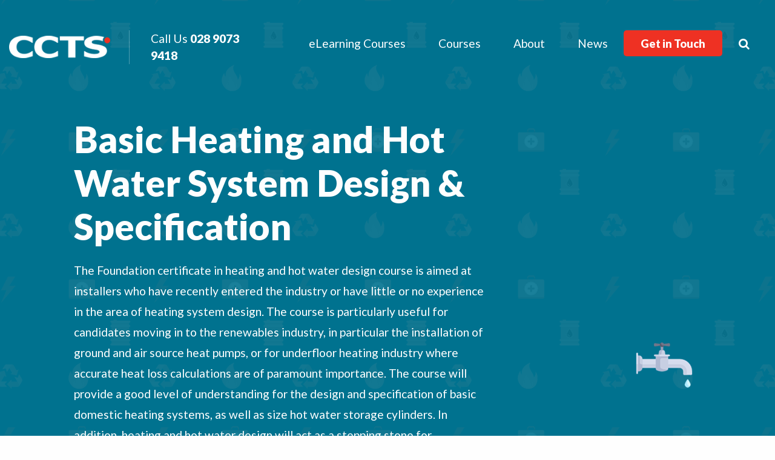

--- FILE ---
content_type: text/html; charset=utf-8
request_url: https://www.cctrainingservices.com/courses/plumbing/plumbing-courses/basic-heating-and-hot-water-system-design-specification
body_size: 37174
content:


<!doctype html>
<html class="no-js" lang="en">
<head>
    <!-- Google tag (gtag.js) -->
    <script async src="https://www.googletagmanager.com/gtag/js?id=G-7K7PX5BYVH"></script>
    <script>
        window.dataLayer = window.dataLayer || [];
        function gtag() { dataLayer.push(arguments); }
        gtag('js', new Date());
        gtag('config', 'G-7K7PX5BYVH');
    </script>
    <!-- Google Tag Manager -->
    <script>
    (function (w, d, s, l, i) {
            w[l] = w[l] || []; w[l].push({
                'gtm.start':
                    new Date().getTime(), event: 'gtm.js'
            }); var f = d.getElementsByTagName(s)[0],
                j = d.createElement(s), dl = l != 'dataLayer' ? '&l=' + l : ''; j.async = true; j.src =
                    'https://www.googletagmanager.com/gtm.js?id=' + i + dl; f.parentNode.insertBefore(j, f);
        })(window, document, 'script', 'dataLayer', 'GTM-PS33TB2');</script>
    <!-- End Google Tag Manager -->

    <meta charset="utf-8">
    <meta http-equiv="x-ua-compatible" content="ie=edge">
    <meta name="viewport" content="width=device-width, initial-scale=1.0">

    

<title>Basic Heating and Hot Water System Design &amp; Specific...</title>
<meta name="description" content="The Foundation certificate in heating and hot water design course is aimed at installers who have recently entered the industry or have little or no experien..." />
<meta name="keywords" content="" />

<meta property="og:locale" content="en_GB" />
<meta property="og:type" content="article"/>
<meta property="og:title" content="Basic Heating and Hot Water System Design &amp; Specification | CCTS" />
<meta property="og:description" content="The Foundation certificate in heating and hot water design course is aimed at installers who have recently entered the industry or have little or no experien..." />
<meta property="og:url" content="https://www.cctrainingservices.com/courses/plumbing/plumbing-courses/basic-heating-and-hot-water-system-design-specification"/>

<meta property="og:site_name" content="CCTS" />


<meta name="twitter:card" content="summary_large_image" />
<meta name="twitter:title" content="Basic Heating and Hot Water System Design &amp; Specific..." />
<meta name="twitter:description" content="The Foundation certificate in heating and hot water design course is aimed at installers who have recently entered the industry or have little or no experien..." />
<meta name="twitter:domain" content="https://www.cctrainingservices.com" />  
    
    <link rel="apple-touch-icon" sizes="57x57" href="/images/apple-icon-57x57.png">
    <link rel="apple-touch-icon" sizes="60x60" href="/images/apple-icon-60x60.png">
    <link rel="apple-touch-icon" sizes="72x72" href="/images/apple-icon-72x72.png">
    <link rel="apple-touch-icon" sizes="76x76" href="/images/apple-icon-76x76.png">
    <link rel="apple-touch-icon" sizes="114x114" href="/images/apple-icon-114x114.png">
    <link rel="apple-touch-icon" sizes="120x120" href="/images/apple-icon-120x120.png">
    <link rel="apple-touch-icon" sizes="144x144" href="/images/apple-icon-144x144.png">
    <link rel="apple-touch-icon" sizes="152x152" href="/images/apple-icon-152x152.png">
    <link rel="apple-touch-icon" sizes="180x180" href="/images/apple-icon-180x180.png">
    <link rel="icon" type="image/png" sizes="192x192"  href="/images/android-icon-192x192.png">
    <link rel="icon" type="image/png" sizes="32x32" href="/images/favicon-32x32.png">
    <link rel="icon" type="image/png" sizes="96x96" href="/images/favicon-96x96.png">
    <link rel="icon" type="image/png" sizes="16x16" href="/images/favicon-16x16.png">
    <link rel="manifest" href="/images/manifest.json">
    <meta name="msapplication-TileColor" content="#ffffff">
    <meta name="msapplication-TileImage" content="/images/ms-icon-144x144.png">
    <meta name="theme-color" content="#ffffff">
    <meta name="apple-mobile-web-app-capable" content="yes" />
    <meta name="apple-mobile-web-app-status-bar-style" content="black" />

    <link rel="stylesheet" href="/bower_components/owl.carousel/dist/assets/owl.carousel.min.css" />
    <link rel="stylesheet" href="/bower_components/fullcalendar/dist/fullcalendar.min.css" />
    <link href="https://fonts.googleapis.com/css?family=Lato:400,400i,900" rel="stylesheet">
    <link rel="stylesheet" href="/css/app.css">
    <link rel="stylesheet" href="https://cdnjs.cloudflare.com/ajax/libs/fancybox/3.1.20/jquery.fancybox.min.css" />

        <script>
        (function (i, s, o, g, r, a, m) {
            i['GoogleAnalyticsObject'] = r; i[r] = i[r] || function () {
                (i[r].q = i[r].q || []).push(arguments)
            }, i[r].l = 1 * new Date(); a = s.createElement(o),
                m = s.getElementsByTagName(o)[0]; a.async = 1; a.src = g; m.parentNode.insertBefore(a, m)
        })(window, document, 'script', '//www.google-analytics.com/analytics.js', 'ga');

        ga('create', 'UA-38169598-1', 'auto');
        ga('send', 'pageview');

    </script>

    
  <script>window.twbpb = { deferred : []} </script>
</head>
<body>    
    <!-- Google Tag Manager (noscript) -->
    <noscript>
        <iframe src="https://www.googletagmanager.com/ns.html?id=GTM-PS33TB2"
                height="0" width="0" style="display:none;visibility:hidden"></iframe>
    </noscript>
    <!-- End Google Tag Manager (noscript) -->

  <header>

      <div class="row site-header">

        <div class="small-4 columns">
          <div class="logo-number">
            <a class="logo" href="/"><img src="/images/logo.png" alt=""></a>
            <a class="number" href="tel:+442890739418"><span>Call&nbsp;Us <strong>028 9073 9418</strong></span></a>
          </div>
        </div>

        <div class="small-8 columns relative">
            <ul class="menu main-menu">
                    <li class="button-dropdown">
                        <a href="/elearning-courses" class="dropdown-toggle">eLearning Courses</a>
                        <div class="dropdown-menu elearning clearfix" >
                            <ul class="dd-categories dd-categories-elearning" >
                                        <li >
                                            <a href="/elearning-courses/health-social-care-online-training" class="align-center-middle">
                                                Health &amp; Social Care Online Training
                                                <img class="icon" src="/media/1242/bigicon2.png">
                                            </a>
                                        </li>
                                        <li >
                                            <a href="/elearning-courses/business-skills-online-training" class="align-center-middle">
                                                Business Skills Online Training
                                                <img class="icon" src="/media/1241/bigicon1.png">
                                            </a>
                                        </li>
                                        <li >
                                            <a href="/elearning-courses/health-safety-online-training" class="align-center-middle">
                                                Health &amp; Safety Online Training
                                                <img class="icon" src="/media/1243/bigicon3.png">
                                            </a>
                                        </li>
                                        <li >
                                            <a href="/elearning-courses/electrical-on-line-training" class="align-center-middle">
                                                Electrical on-line Training
                                                <img class="icon" src="/media/1092/city-guilds-approved-centre.png">
                                            </a>
                                        </li>
                                </ul>
                        </div>
                    </li>

                    <li class="button-dropdown">
                        <a href="/courses" class="dropdown-toggle">Courses</a>

                        <div class="dropdown-menu clearfix">

                            <ul class="dd-categories">
                                    <li>
                                        <a href="/courses/gas">
                                            Gas
                                            <img class="icon" src="/media/1077/icon-gas.png">
                                        </a>
                                    </li>
                                    <li>
                                        <a href="/courses/electrical">
                                            Electrical
                                            <img class="icon" src="/media/1076/icon-electrical.png">
                                        </a>
                                    </li>
                                    <li>
                                        <a href="/courses/health-safety">
                                            Health &amp; Safety
                                            <img class="icon" src="/media/1078/icon-healthandsafety.png">
                                        </a>
                                    </li>
                                    <li>
                                        <a href="/courses/renewables">
                                            Renewables
                                            <img class="icon" src="/media/1085/icon-renewables.png">
                                        </a>
                                    </li>
                                    <li>
                                        <a href="/courses/oil">
                                            Oil
                                            <img class="icon" src="/media/1081/icon-oil.png">
                                        </a>
                                    </li>
                                    <li>
                                        <a href="/courses/construction">
                                            Construction
                                            <img class="icon" src="/media/1075/icon-construction.png">
                                        </a>
                                    </li>
                                    <li>
                                        <a href="/courses/locksmith">
                                            Locksmith
                                            <img class="icon" src="/media/1079/icon-locksmith.png">
                                        </a>
                                    </li>
                                    <li>
                                        <a href="/courses/refrigeration">
                                            Refrigeration
                                            <img class="icon" src="/media/1084/icon-refrigeration.png">
                                        </a>
                                    </li>
                                    <li>
                                        <a href="/courses/plumbing">
                                            Plumbing
                                            <img class="icon" src="/media/1083/icon-plumbing.png">
                                        </a>
                                    </li>
                                    <li>
                                        <a href="/courses/bespoke">
                                            Bespoke
                                            <img class="icon" src="/media/1074/icon-bespoke.png">
                                        </a>
                                    </li>
                                    <li>
                                        <a href="/courses/management-courses">
                                            Management Courses
                                            <img class="icon" src="/media/1080/icon-managmentcourses.png">
                                        </a>
                                    </li>
                            </ul>

                        </div>

                    </li>
                <li><a href="/about">About</a></li>
                <li><a href="/news">News</a></li>
                <li><a class="button secondary" href="/get-in-touch">Get in Touch</a></li>
                <li><a href="javascript:void(0)" class="show-popup"><i class="fa fa-search" aria-hidden="true"></i></a></li>
            </ul>
          <div class="overlay-bg">
            <div class="overlay-mask">
              <form action="/search-results/" method="GET" class="overlay-content">  
                <label>Site Search</label>
                                
                    <input type="text" class="textbox" value="" placeholder="Search courses by name or code..." name="q" />
                    <div class="search">
                      <button class="button secondary" type="submit">Search</button>
                    </div>

                <div class="close-btn">
                  <div class="close">
                    <i class="fa fa-times"></i>
                  </div>
                </div>
              </form> 
            </div>
          </div>

          <div class="button-group">
            <a href="tel:+442890739418" class="button white">Call Us</a>
            <a href="/get-in-touch" class="button secondary">Get In Touch</a>
          </div>

        </div>

        <div class="small-12 columns mobile-options">

          <div class="row">
            <div class="medium-6 medium-push-6 columns">
                <form action="/search-results/" method="GET" class="overlay-content">                  
                    <input type="text" class="textbox" value="" placeholder="Search courses by name or code..." name="q" />
                    <div class="search">
                      <button class="button secondary expanded" type="submit"><i class="fa fa-search" aria-hidden="true"></i></button>
                    </div>
                </form> 
            </div>
            <div class="medium-6 medium-pull-6 columns">
              <div class="title-bar mobile-menu-trigger" data-responsive-toggle="mobile-menu" data-hide-for="large">
                <button class="menu-icon" type="button" data-toggle="mobile-menu">Menu</button>
              </div>
            </div>
          </div>
          
          
          <div class="top-bar mobile-menu" id="mobile-menu">

            <ul class="menu vertical">
              <li><a href="/">Home</a></li>
              <li><a href="/elearning-courses">eLearning Courses</a></li>              
              <li><a href="/courses">Courses</a></li>              
              <li><a href="/news">News</a></li>
              <li><a href="/upcoming-courses">Upcoming Courses</a></li>
              <li><a href="/jobs">Jobs</a></li>
              <li><a href="/get-in-touch">Get in Touch</a></li>
            </ul>

          </div>
        </div>

      </div>

      

  <div class="row inner-hero">
    <div class="xlarge-10 xlarge-centered columns">
      <div class="row">
        <div class="medium-8 columns">
          <h1>Basic Heating and Hot Water System Design & Specification</h1>
            <p>The Foundation certificate in heating and hot water design course is aimed at installers who have recently entered the industry or have little or no experience in the area of heating system design. The course is particularly useful for candidates moving in to the renewables industry, in particular the  installation of ground and air source heat pumps, or for underfloor heating industry where accurate heat loss calculations are of paramount importance.

The course will provide a good level of understanding for the design and specification of basic domestic heating systems, as well as size hot water storage cylinders. In addition, heating and hot water design will act as a stepping stone for operatives who wish to go on and complete the IDHEE full diploma. The course is accepted by IDHEE as a unit credit and will save two days attendance on the full diploma course.

The course is based upon the CIBSE Domestic Heating Design Guide (DHDG) 2007 ISBN 1 903287 40 5. This qualification is based upon the National Occupational Standards as published by industry and is recognised by the Microgeneration Certification Scheme registration bodies as an acceptable qualification to join the scheme.</p>
        </div>
        <div class="medium-4 columns">
            
            <img src="/media/1083/icon-plumbing.png?width=120&height=120&mode=resize&bgcolor=#00728F">      
        </div>
      </div>
    </div>
  </div>

      

    </header>




<section class="inner-content">
  <div class="row">
    <div class="large-12 columns main-block">

      
<div class="row">
  <div class="xlarge-10 xlarge-centered large-12 medium-10 medium-centered columns">

    <nav aria-label="You are here:" role="navigation">
      <ul class="breadcrumbs">
              <li><a href="/">Home</a></li>
              <li><a href="/courses">Courses</a></li>
              <li><a href="/courses/plumbing">Plumbing</a></li>
              <li><a href="/courses/plumbing/plumbing-courses">Plumbing Courses</a></li>
          <li><span class="show-for-sr">Current: </span>Basic Heating and Hot Water System Design &amp; Specification</li>
      </ul>
    </nav>

  </div>
</div>

      <div class="row">
        <div class="xlarge-10 xlarge-centered large-12 medium-10 medium-centered panel no-top-padding columns">


          <div class="row">

            <div class="large-4 large-push-8 columns side-bar">

              <div class="sticky" data-sticky data-sticky-on="large" data-anchor="anchor">

                <table>
                  <tbody>
                    <tr>
                      <td class="fake-title">Approximate Duration</td>
                      <td>3 days</td>
                    </tr>
                                        <tr>
                      <td class="fake-title">Starting On</td>
                      <td> 9th February 2026</td>
                    </tr>
                                        <tr>
                      <td class="fake-title">Location</td>
                      <td>CCTS</td>
                    </tr>
                  </tbody>
                </table>

                <a class="button large secondary" href="/get-in-touch?subject=Basic Heating and Hot Water System Design & Specification">Enquire about this course</a>


                    <div class="callout">
                                            <p>If you are interested in any of our training courses, as a starting point, you need to talk  us and we will advise of the best path for your particular needs. We would be happy to arrange an appointment for you to meet with us &amp; view our facilities or why not join our mailing list for news &amp; course updates</p>
                                                <a class="button white" href="http://eepurl.com/bvgSEz" target="_blank">Join our mailing list</a>
                    </div>

              </div>

            </div>

            <div id="anchor" class="large-8 large-pull-4 columns">

              

  <h3>Foundation Certificate in Basic Heating and Hot Water System Design &amp; Specification</h3>

    <ul class="accordion page-builder-item" data-accordion>

        <li class="accordion-item is-active" data-accordion-item>
          <a href="#" class="accordion-title">Course overview</a>
          <div class="accordion-content" data-tab-content>
            <p>Learners will be trained and assessed in the following areas:</p>
<ul>
<li>Comfort conditions and basic heating and hot water principles</li>
<li>Basic system types</li>
<li>Heat-loss calculations</li>
<li>System design</li>
<li>System specification and selection including emitters, pipe work, boilers and pump sizing</li>
<li>Sizing and selection of hot water systems</li>
</ul>
<p>While training covers pipe-sizing and pump-settings etc in theory, they are not part of the practical work. There are questions regarding these in the written assessment. Candidates wishing to progress to more advanced levels should apply for the<span> </span><span>IDHEE diploma course.</span></p>
          </div>
        </li>
        <li class="accordion-item" data-accordion-item>
          <a href="#" class="accordion-title">Entry Requirements</a>
          <div class="accordion-content" data-tab-content>
            <p><span>Learners should have basic knowledge in the installation of heating and hot water systems.</span></p>
          </div>
        </li>
        <li class="accordion-item" data-accordion-item>
          <a href="#" class="accordion-title">Do I need this course?</a>
          <div class="accordion-content" data-tab-content>
            <p style="margin: 0px 0px 10px; color: #333333; text-transform: none; text-indent: 0px; letter-spacing: normal; font-family: 'Open Sans Regular'; font-size: 14px; font-style: normal; font-weight: 400; word-spacing: 0px; white-space: normal; box-sizing: border-box; orphans: 2; widows: 2; background-color: #ffffff; font-variant-ligatures: normal; font-variant-caps: normal; -webkit-text-stroke-width: 0px; text-decoration-style: initial; text-decoration-color: initial;"><span style="color: #333333; font-family: 'Open Sans Regular';"><span style="font-size: 14px;"><span>The Foundation certificate in heating and hot water design course is aimed at installers who have recently entered the industry or have little or no experience in the area of heating system design. The course is particularly useful for candidates moving in to the renewables industry, in particular the  <a href="http://logiccertification.com/lcl/foundation-certificate-in-basic-heating-and-hot-water-system-design-specification/" title="Heat Pumps - Installer Course &amp; Design Awareness Course">installation of ground and air source heat pumps</a><span>, or for </span><a href="http://logiccertification.com/lcl/underfloor-heating-installation-design/" title="Underfloor Heating Installation &amp; Design">underfloor heating industry</a><span> where accurate heat loss calculations are of paramount importance.</span> This qualification is based upon the National Occupational Standards as published by industry and is recognised by the <a href="http://www.microgenerationcertification.org/" target="_blank">Microgeneration Certification Scheme</a> registration bodies as an acceptable qualification to join the scheme.</span></span></span></p>
          </div>
        </li>
        <li class="accordion-item" data-accordion-item>
          <a href="#" class="accordion-title">Course content/Syllabus</a>
          <div class="accordion-content" data-tab-content>
            <ul>
<li>
<p>Be trained and assessed in the following areas:</p>
<ul>
<li>Comfort conditions and basic heating and hot water principles</li>
<li>Basic system types</li>
<li>Heat-loss calculations</li>
<li>System design</li>
<li>System specification and selection including emitters, pipe work, boilers and pump sizing</li>
<li>Sizing and selection of hot water systems</li>
</ul>
<p>While training covers pipe-sizing and pump-settings etc in theory, they are not part of the practical work. There are questions regarding these in the written assessment. </p>
</li>
</ul>
          </div>
        </li>
        <li class="accordion-item" data-accordion-item>
          <a href="#" class="accordion-title">Need extra time to revise?</a>
          <div class="accordion-content" data-tab-content>
            <p><em>Please Note: Your exam will take place at the end of the course. However, if you feel you require additional study time, you may choose to come back at the end of the next course (Please inform your class tutor if you wish to delay your exam time until the end of the next available course) for more information refer to our website Terms &amp; Conditions of Service</em></p>
          </div>
        </li>
        <li class="accordion-item" data-accordion-item>
          <a href="#" class="accordion-title">Reading Material/Test book Required?</a>
          <div class="accordion-content" data-tab-content>
            <p>Reading material is provided during the course</p>
          </div>
        </li>

    </ul>




<div class="row documents page-builder-item">
        <div class="large-6 medium-6 column">
          <a href="/about/what-are-rqf-qualifications/foundation-certificate-in-basic-heating-and-hot-water-system-design-specification">
            <div class="icon">
              <i class="fa fa-link" aria-hidden="true"></i>
            </div>
            <div class="title">
              Foundation Certificate in Basic Heating and Hot Water System Design &amp; Specification   
            </div>
          </a>
        </div>           
</div>





<div class="row documents page-builder-item">
        <div class="large-6 medium-6 column">
          <a href="http://www.microgenerationcertification.org/" target="_blank">
            <div class="icon">
              <i class="fa fa-link" aria-hidden="true"></i>
            </div>
            <div class="title">
              Microgeneration Registration Scheme   
            </div>
          </a>
        </div>           
</div>

<div class="video page-builder-item">
  
    <h3>Renewables Training Video</h3>

  <div class="video-wrapper">
    <iframe width="560" height="315" src="https://www.youtube.com/embed/1JcoXLZab4w" frameborder="0" allowfullscreen></iframe>
  </div>
</div>
               

            </div>

          </div>

        </div>
      </div>

    </div>
  </div>
</section>





  <section class="row pre-footer">
    <div class="large-6 panel columns">

        <div class="row">
            
            

            <!-- Begin MailChimp Signup Form -->
            <div id="mc_embed_signup">
                <form action="https://cctrainingservices.us7.list-manage.com/subscribe/post?u=cb4f296d8e63ea200d0572858&amp;id=8761a0c26d" method="post" id="mc-embedded-subscribe-form" name="mc-embedded-subscribe-form" class="validate" target="_blank" novalidate>
                    <div id="mc_embed_signup_scroll">
                        <div class="xxlarge-5 xlarge-12 columns">
                            <h2>Keep up to date</h2>
                        </div>
                        <div class="xxlarge-5 medium-8 columns">
                            <input type="email" value="" name="EMAIL" class="textbox" id="mce-EMAIL" placeholder="Email address">
                        </div>
                    </div>
                    <div id="mce-responses" class="clear">
                        <div class="response" id="mce-error-response" style="display:none"></div>
                        <div class="response" id="mce-success-response" style="display:none"></div>
                    </div>    <!-- real people should not fill this in and expect good things - do not remove this or risk form bot signups-->
                    <div style="position: absolute; left: -5000px;" aria-hidden="true"><input type="text" name="b_cb4f296d8e63ea200d0572858_8761a0c26d" tabindex="-1" value=""></div>
                    <div class="clear">
                        <div class="xxlarge-2 medium-4 columns">
                            <input type="submit" value="Submit" name="subscribe" id="mc-embedded-subscribe" class="button expanded secondary">
                        </div>
                    </div>
                </form>
            </div>
            <!--End mc_embed_signup-->
        </div>

    </div>
    <div class="large-6 panel columns">

      <div class="row">
        <div class="xlarge-9 columns">
          <h2>Why not try our Online Certified training </h2>
                    <p><small>We will always try to provide the best course for your chosen sector. Search for the page or follow the link to get in touch by phone or email.</small></p>
        </div>
        <div class="xlarge-3 columns">
              <a href="https://www.cctrainingservices.com/elearning-courses" target="_blank" class="button hollow-alt white">Online Training Certified</a>
        </div>
      </div>

    </div>
  </section>

  <footer class="panel row">
    <div class="large-3 columns">
      <img src="/images/footer-logo.png" alt="">
    </div>
    <div class="large-3 small-6 columns">
      <ul class="no-bullet">
        <li><a href="/elearning-courses">eLearning Courses</a></li>        
        <li><a href="/courses">Courses</a></li>        
        <li><a href="/about">About</a></li>
        <li><a href="/news">News</a></li>
        <li><a href="/get-in-touch">Get in Touch</a></li>
      </ul>
    </div>
    <div class="large-3 small-6 columns">
          <ul class="no-bullet">            
              <li><a href="/jobs">Jobs</a></li>
              <li><a href="/get-in-touch">Contact</a></li>
              <li><a href="http://google.com" target="_blank">Google search</a></li>
              <li><a href="/courses/electrical/electricians/electrical-courses">Electrical courses</a></li>
              <li><a href="/courses/gas/domestic-courses/experienced-gas/gas-safety-domestic-course-acs">Gas Safety Domestic course ACS</a></li>
              <li><a href="/courses/gas/commercial-courses/gas-safety-commercial-course-acs">Gas Safety Commercial course ACS</a></li>
              <li><a href="/courses/refrigeration/refrigeration-courses">Refrigeration courses</a></li>
              <li><a href="/courses/renewables/renewable-energy-courses">Renewable energy Courses</a></li>
              <li><a href="/courses/plumbing/plumbing-courses">Plumbing Courses</a></li>
              <li><a href="/courses/management-courses/gas-management">Gas Management</a></li>
              <li><a href="/courses/locksmith/locksmiths-course">Locksmiths Course</a></li>
              <li><a href="/courses/health-safety/health-safety-courses">Health &amp; Safety Courses</a></li>
              <li><a href="/courses/oil/domestic-courses/experienced-oil-cat-1/oil-boiler-courses" target="_blank">OFTEC Oil Boiler courses</a></li>
              <li><a href="/courses/oil/domestic-courses/new-entrants" target="_blank">OFTEC Oil New Entrants</a></li>
              <li><a href="/courses/gas/domestic-courses/new-entrants/domestic-gas-mlp-managed-learning-programme/mlp-managed-learning-programme-cat-2-3" target="_blank">New Entrant Gas  (MLP Gas Managed Learning Programme) Cat 2 &amp;3</a></li>
              <li><a href="https://www.cctrainingservices.com/health-safety-online-training" target="_blank">Online Health &amp; Safety Training</a></li>
              <li><a href="https://www.cctrainingservices.com/business-skills-online-training" target="_blank">Online Business Skills training</a></li>
              <li><a href="https://www.cctrainingservices.com/health-social-care-online-training" target="_blank">Online Health &amp; Social Care training</a></li>
              <li><a href="https://www.cctrainingservices.com/elearning-courses/electrical-on-line-training" target="_blank">Online Electrical training</a></li>
          </ul>
    </div>
    <div class="large-3 columns">
      <h6>CCTS</h6>
      <p>Tamar Commercial Centre<br /> 25 Tamar Street, Units 4-6<br /> Belfast, Co. Antrim<br /> BT4 1HR.</p>
      <ul class="menu social">
        <li><a href="https://www.facebook.com/profile.php?id=61554408956339"><i class="fa fa-facebook" aria-hidden="true"></i></a></li>
                <li><a href="https://twitter.com/cctrainingserv"><i class="fa fa-twitter" aria-hidden="true"></i></a></li>
      </ul>
    </div>
  </footer>
  <section class="row panel no-top-padding sub-footer">
    <div class="large-12 large-centered text-center columns">
      All content copyright CCTS 2026 
        <a href="/terms-conditions">Terms &amp; Conditions</a> <div class="space"></div> <a href="/privacy-policy">Privacy Policy</a> <div class="space"></div> <a href="/cookie-policy">Cookie Policy</a>
    </div>
  </section>

    <script src="/bower_components/jquery/dist/jquery.js"></script>
    <script src="/bower_components/what-input/dist/what-input.js"></script>
    <script src="/bower_components/foundation-sites/dist/js/foundation.js"></script>
    
    <script src="/bower_components/owl.carousel/dist/owl.carousel.min.js"></script>
    <script src="https://cdnjs.cloudflare.com/ajax/libs/fancybox/3.1.20/jquery.fancybox.min.js"></script>
    <script src="https://use.fontawesome.com/0d31f817bb.js"></script>
    <script src="/js/app.js"></script>

    <script src="https://www.w3schools.com/lib/w3.js"></script>
    <script>
      w3.includeHTML();
    </script>

    <script>
        
      //Dropdown

          //Carousels
      $('.main-carousel').owlCarousel({
        autoplay: true,
        items: 1,
        responsive: {
          0: {
            items: 1,
            autoplay: true,
            nav: true,
            margin: 0
          },
          767: {
            items: 1,
            nav: true
          },
          1000: {
            items: 1,
            nav: true
          }
        },
        navText: [, ]
      });

      //Show search
      $(document).ready(function () {
        $('.show-popup').click(function (event) {
          event.preventDefault();
          var scrollTop = $(window).scrollTop();
          var selectedPopup = $(this).data('showpopup');
          $('.overlay-bg').show();
          $('.popup' + selectedPopup).show();
        });
        $('.close-btn').click(function () {
          $('.overlay-bg').hide();
        });
      });

      //Show More

      // if($(window).width() >= 0){
      //   $(function () {
      //     $(".pods .large-3").slice(0, 4).show();
      //     $("#loadMore").on('click', function (e) {
      //       e.preventDefault();
      //       $(".pods .large-3:hidden").slice(0, 2).slideDown();
      //       if ($(".pods .large-3:hidden").length == 0) {
      //           $("#loadMore").fadeOut('slow');
      //       }
      //       // $('html,body').animate({
      //       //   scrollTop: $(this).offset().top
      //       // }, 300);
      //     });
      //   });
      // }
      // if($(window).width() >= 640){
      //   $(function () {
      //     $(".pods .large-3").slice(0, 6).show();
      //     $("#loadMore").on('click', function (e) {
      //       e.preventDefault();
      //       $(".pods .large-3:hidden").slice(0, 6).slideDown();
      //       if ($(".pods .large-3:hidden").length == 0) {
      //           $("#loadMore").fadeOut('slow');
      //       }
      //       // $('html,body').animate({
      //       //   scrollTop: $(this).offset().top
      //       // }, 300);
      //     });
      //   });
      // }
      // if($(window).width() >= 1024){
      $(function () {
        $(".icon-pods .large-3").slice(0, 8).show();
        $("#loadMore").on('click', function (e) {
          e.preventDefault();
          $(".icon-pods .large-3:hidden").slice(0, 4).slideDown();
          if ($(".icon-pods .large-3:hidden").length == 0) {
            $("#loadMore").fadeOut('slow');
          }
          // $('html,body').animate({
          //   scrollTop: $(this).offset().top
          // }, 300);
        });
      });
      // }
    </script>

<script type="application/ld+json">
{
"@context" : "http://schema.org",
  "@type" : "Organization",
  "name" : "CCTS",
  "url" : "https://www.cctrainingservices.com/",
  "sameAs" : [
    "https://www.facebook.com/profile.php?id=61554408956339",
    "https://twitter.com/cctrainingserv"
  ]
}
</script>


<script src="/js/site.js" type="text/javascript"></script>

<script src='https://www.google.com/recaptcha/api.js?onload=onloadCallback&render=explicit'></script>



  <script>
//Carousels
      $('.gallery-carousel').owlCarousel({
        autoplay:true,
        items:2,
        margin:30,
        responsive:{
          0:{
            items:1,
            autoplay:true,
            nav:true,
            margin:0
          },
          767:{
            items:2,
            nav:true
          },
          1000:{
            items:2,
            nav:true
          }
        },
        navText: [,]
      });

      //Show search
      $(document).ready(function () {
        $('.show-popup').click(function (event) {
          event.preventDefault(); 
          var scrollTop = $(window).scrollTop(); 
          var selectedPopup = $(this).data('showpopup'); 
          $('.overlay-bg').show(); 
          $('.popup' + selectedPopup).show(); 
        });
        $('.close-btn').click(function () {
          $('.overlay-bg').hide(); 
        });
      });
    </script>  
  
 

<script>
  if (window.twbpb.deferred.length) {
    for (var i = 0; i < window.twbpb.deferred.length; i++) {
      window.twbpb.deferred[i]();
    }
  }
</script>

</body>

</html>

--- FILE ---
content_type: text/css
request_url: https://www.cctrainingservices.com/css/app.css
body_size: 169451
content:
@media print, screen and (min-width: 40em){.reveal,.reveal.tiny,.reveal.small,.reveal.large{right:auto;left:auto;margin:0 auto}}/*! normalize-scss | MIT/GPLv2 License | bit.ly/normalize-scss */html{font-family:sans-serif;line-height:1.15;-ms-text-size-adjust:100%;-webkit-text-size-adjust:100%}body{margin:0}article,aside,footer,header,nav,section{display:block}h1{font-size:2em;margin:0.67em 0}figcaption,figure{display:block}figure{margin:1em 40px}hr{-webkit-box-sizing:content-box;box-sizing:content-box;height:0;overflow:visible}main{display:block}pre{font-family:monospace, monospace;font-size:1em}a{background-color:transparent;-webkit-text-decoration-skip:objects}a:active,a:hover{outline-width:0}abbr[title]{border-bottom:none;text-decoration:underline;-webkit-text-decoration:underline dotted;text-decoration:underline dotted}b,strong{font-weight:inherit}b,strong{font-weight:bolder}code,kbd,samp{font-family:monospace, monospace;font-size:1em}dfn{font-style:italic}mark{background-color:#ff0;color:#000}small{font-size:80%}sub,sup{font-size:75%;line-height:0;position:relative;vertical-align:baseline}sub{bottom:-0.25em}sup{top:-0.5em}audio,video{display:inline-block}audio:not([controls]){display:none;height:0}img{border-style:none}svg:not(:root){overflow:hidden}button,input,optgroup,select,textarea{font-family:sans-serif;font-size:100%;line-height:1.15;margin:0}button{overflow:visible}button,select{text-transform:none}button,html [type="button"],[type="reset"],[type="submit"]{-webkit-appearance:button}button::-moz-focus-inner,[type="button"]::-moz-focus-inner,[type="reset"]::-moz-focus-inner,[type="submit"]::-moz-focus-inner{border-style:none;padding:0}button:-moz-focusring,[type="button"]:-moz-focusring,[type="reset"]:-moz-focusring,[type="submit"]:-moz-focusring{outline:1px dotted ButtonText}input{overflow:visible}[type="checkbox"],[type="radio"]{-webkit-box-sizing:border-box;box-sizing:border-box;padding:0}[type="number"]::-webkit-inner-spin-button,[type="number"]::-webkit-outer-spin-button{height:auto}[type="search"]{-webkit-appearance:textfield;outline-offset:-2px}[type="search"]::-webkit-search-cancel-button,[type="search"]::-webkit-search-decoration{-webkit-appearance:none}::-webkit-file-upload-button{-webkit-appearance:button;font:inherit}fieldset{border:1px solid #c0c0c0;margin:0 2px;padding:0.35em 0.625em 0.75em}legend{-webkit-box-sizing:border-box;box-sizing:border-box;display:table;max-width:100%;padding:0;color:inherit;white-space:normal}progress{display:inline-block;vertical-align:baseline}textarea{overflow:auto}details{display:block}summary{display:list-item}menu{display:block}canvas{display:inline-block}template{display:none}[hidden]{display:none}.foundation-mq{font-family:"small=0em&medium=40em&large=64em&xlarge=75em&xxlarge=91.875em"}html{-webkit-box-sizing:border-box;box-sizing:border-box;font-size:120%}*,*::before,*::after{-webkit-box-sizing:inherit;box-sizing:inherit}body{margin:0;padding:0;background:#fefefe;font-family:"Lato",Helvetica,Roboto,Arial,sans-serif;font-weight:400;line-height:1.5;color:#999;-webkit-font-smoothing:antialiased;-moz-osx-font-smoothing:grayscale}img{display:inline-block;vertical-align:middle;max-width:100%;height:auto;-ms-interpolation-mode:bicubic}textarea{height:auto;min-height:50px;border-radius:0}select{-webkit-box-sizing:border-box;box-sizing:border-box;width:100%;border-radius:0}.map_canvas img,.map_canvas embed,.map_canvas object,.mqa-display img,.mqa-display embed,.mqa-display object{max-width:none !important}button{padding:0;-webkit-appearance:none;-moz-appearance:none;appearance:none;border:0;border-radius:0;background:transparent;line-height:1;cursor:auto}[data-whatinput='mouse'] button{outline:0}pre{overflow:auto}button,input,optgroup,select,textarea{font-family:inherit}.is-visible{display:block !important}.is-hidden{display:none !important}.row{max-width:76.5625rem;margin-right:auto;margin-left:auto}.row::before,.row::after{display:table;content:' ';-ms-flex-preferred-size:0;flex-basis:0;-webkit-box-ordinal-group:2;-ms-flex-order:1;order:1}.row::after{clear:both}.row.collapse>.column,.row.collapse>.columns{padding-right:0;padding-left:0}.row .row{margin-right:-.52083rem;margin-left:-.52083rem}@media print, screen and (min-width: 40em){.row .row{margin-right:-.78125rem;margin-left:-.78125rem}}@media print, screen and (min-width: 64em){.row .row{margin-right:-.78125rem;margin-left:-.78125rem}}@media screen and (min-width: 75em){.row .row{margin-right:-.78125rem;margin-left:-.78125rem}}@media screen and (min-width: 91.875em){.row .row{margin-right:-.78125rem;margin-left:-.78125rem}}.row .row.collapse{margin-right:0;margin-left:0}.row.expanded{max-width:none}.row.expanded .row{margin-right:auto;margin-left:auto}.row:not(.expanded) .row{max-width:none}.row.gutter-small>.column,.row.gutter-small>.columns{padding-right:.52083rem;padding-left:.52083rem}.row.gutter-medium>.column,.row.gutter-medium>.columns{padding-right:.78125rem;padding-left:.78125rem}.column,.columns{width:100%;float:left;padding-right:.52083rem;padding-left:.52083rem}@media print, screen and (min-width: 40em){.column,.columns{padding-right:.78125rem;padding-left:.78125rem}}.column.row.row,.row.row.columns{float:none}.row .column.row.row,.row .row.row.columns{margin-right:0;margin-left:0;padding-right:0;padding-left:0}.small-1{width:8.33333%}.small-push-1{position:relative;left:8.33333%}.small-pull-1{position:relative;left:-8.33333%}.small-offset-0{margin-left:0%}.small-2{width:16.66667%}.small-push-2{position:relative;left:16.66667%}.small-pull-2{position:relative;left:-16.66667%}.small-offset-1{margin-left:8.33333%}.small-3{width:25%}.small-push-3{position:relative;left:25%}.small-pull-3{position:relative;left:-25%}.small-offset-2{margin-left:16.66667%}.small-4{width:33.33333%}.small-push-4{position:relative;left:33.33333%}.small-pull-4{position:relative;left:-33.33333%}.small-offset-3{margin-left:25%}.small-5{width:41.66667%}.small-push-5{position:relative;left:41.66667%}.small-pull-5{position:relative;left:-41.66667%}.small-offset-4{margin-left:33.33333%}.small-6{width:50%}.small-push-6{position:relative;left:50%}.small-pull-6{position:relative;left:-50%}.small-offset-5{margin-left:41.66667%}.small-7{width:58.33333%}.small-push-7{position:relative;left:58.33333%}.small-pull-7{position:relative;left:-58.33333%}.small-offset-6{margin-left:50%}.small-8{width:66.66667%}.small-push-8{position:relative;left:66.66667%}.small-pull-8{position:relative;left:-66.66667%}.small-offset-7{margin-left:58.33333%}.small-9{width:75%}.small-push-9{position:relative;left:75%}.small-pull-9{position:relative;left:-75%}.small-offset-8{margin-left:66.66667%}.small-10{width:83.33333%}.small-push-10{position:relative;left:83.33333%}.small-pull-10{position:relative;left:-83.33333%}.small-offset-9{margin-left:75%}.small-11{width:91.66667%}.small-push-11{position:relative;left:91.66667%}.small-pull-11{position:relative;left:-91.66667%}.small-offset-10{margin-left:83.33333%}.small-12{width:100%}.small-offset-11{margin-left:91.66667%}.small-up-1>.column,.small-up-1>.columns{float:left;width:100%}.small-up-1>.column:nth-of-type(1n),.small-up-1>.columns:nth-of-type(1n){clear:none}.small-up-1>.column:nth-of-type(1n+1),.small-up-1>.columns:nth-of-type(1n+1){clear:both}.small-up-1>.column:last-child,.small-up-1>.columns:last-child{float:left}.small-up-2>.column,.small-up-2>.columns{float:left;width:50%}.small-up-2>.column:nth-of-type(1n),.small-up-2>.columns:nth-of-type(1n){clear:none}.small-up-2>.column:nth-of-type(2n+1),.small-up-2>.columns:nth-of-type(2n+1){clear:both}.small-up-2>.column:last-child,.small-up-2>.columns:last-child{float:left}.small-up-3>.column,.small-up-3>.columns{float:left;width:33.33333%}.small-up-3>.column:nth-of-type(1n),.small-up-3>.columns:nth-of-type(1n){clear:none}.small-up-3>.column:nth-of-type(3n+1),.small-up-3>.columns:nth-of-type(3n+1){clear:both}.small-up-3>.column:last-child,.small-up-3>.columns:last-child{float:left}.small-up-4>.column,.small-up-4>.columns{float:left;width:25%}.small-up-4>.column:nth-of-type(1n),.small-up-4>.columns:nth-of-type(1n){clear:none}.small-up-4>.column:nth-of-type(4n+1),.small-up-4>.columns:nth-of-type(4n+1){clear:both}.small-up-4>.column:last-child,.small-up-4>.columns:last-child{float:left}.small-up-5>.column,.small-up-5>.columns{float:left;width:20%}.small-up-5>.column:nth-of-type(1n),.small-up-5>.columns:nth-of-type(1n){clear:none}.small-up-5>.column:nth-of-type(5n+1),.small-up-5>.columns:nth-of-type(5n+1){clear:both}.small-up-5>.column:last-child,.small-up-5>.columns:last-child{float:left}.small-up-6>.column,.small-up-6>.columns{float:left;width:16.66667%}.small-up-6>.column:nth-of-type(1n),.small-up-6>.columns:nth-of-type(1n){clear:none}.small-up-6>.column:nth-of-type(6n+1),.small-up-6>.columns:nth-of-type(6n+1){clear:both}.small-up-6>.column:last-child,.small-up-6>.columns:last-child{float:left}.small-up-7>.column,.small-up-7>.columns{float:left;width:14.28571%}.small-up-7>.column:nth-of-type(1n),.small-up-7>.columns:nth-of-type(1n){clear:none}.small-up-7>.column:nth-of-type(7n+1),.small-up-7>.columns:nth-of-type(7n+1){clear:both}.small-up-7>.column:last-child,.small-up-7>.columns:last-child{float:left}.small-up-8>.column,.small-up-8>.columns{float:left;width:12.5%}.small-up-8>.column:nth-of-type(1n),.small-up-8>.columns:nth-of-type(1n){clear:none}.small-up-8>.column:nth-of-type(8n+1),.small-up-8>.columns:nth-of-type(8n+1){clear:both}.small-up-8>.column:last-child,.small-up-8>.columns:last-child{float:left}.small-collapse>.column,.small-collapse>.columns{padding-right:0;padding-left:0}.small-collapse .row{margin-right:0;margin-left:0}.expanded.row .small-collapse.row{margin-right:0;margin-left:0}.small-uncollapse>.column,.small-uncollapse>.columns{padding-right:.52083rem;padding-left:.52083rem}.small-centered{margin-right:auto;margin-left:auto}.small-centered,.small-centered:last-child:not(:first-child){float:none;clear:both}.small-uncentered,.small-push-0,.small-pull-0{position:static;float:left;margin-right:0;margin-left:0}@media print, screen and (min-width: 40em){.medium-1{width:8.33333%}.medium-push-1{position:relative;left:8.33333%}.medium-pull-1{position:relative;left:-8.33333%}.medium-offset-0{margin-left:0%}.medium-2{width:16.66667%}.medium-push-2{position:relative;left:16.66667%}.medium-pull-2{position:relative;left:-16.66667%}.medium-offset-1{margin-left:8.33333%}.medium-3{width:25%}.medium-push-3{position:relative;left:25%}.medium-pull-3{position:relative;left:-25%}.medium-offset-2{margin-left:16.66667%}.medium-4{width:33.33333%}.medium-push-4{position:relative;left:33.33333%}.medium-pull-4{position:relative;left:-33.33333%}.medium-offset-3{margin-left:25%}.medium-5{width:41.66667%}.medium-push-5{position:relative;left:41.66667%}.medium-pull-5{position:relative;left:-41.66667%}.medium-offset-4{margin-left:33.33333%}.medium-6{width:50%}.medium-push-6{position:relative;left:50%}.medium-pull-6{position:relative;left:-50%}.medium-offset-5{margin-left:41.66667%}.medium-7{width:58.33333%}.medium-push-7{position:relative;left:58.33333%}.medium-pull-7{position:relative;left:-58.33333%}.medium-offset-6{margin-left:50%}.medium-8{width:66.66667%}.medium-push-8{position:relative;left:66.66667%}.medium-pull-8{position:relative;left:-66.66667%}.medium-offset-7{margin-left:58.33333%}.medium-9{width:75%}.medium-push-9{position:relative;left:75%}.medium-pull-9{position:relative;left:-75%}.medium-offset-8{margin-left:66.66667%}.medium-10{width:83.33333%}.medium-push-10{position:relative;left:83.33333%}.medium-pull-10{position:relative;left:-83.33333%}.medium-offset-9{margin-left:75%}.medium-11{width:91.66667%}.medium-push-11{position:relative;left:91.66667%}.medium-pull-11{position:relative;left:-91.66667%}.medium-offset-10{margin-left:83.33333%}.medium-12{width:100%}.medium-offset-11{margin-left:91.66667%}.medium-up-1>.column,.medium-up-1>.columns{float:left;width:100%}.medium-up-1>.column:nth-of-type(1n),.medium-up-1>.columns:nth-of-type(1n){clear:none}.medium-up-1>.column:nth-of-type(1n+1),.medium-up-1>.columns:nth-of-type(1n+1){clear:both}.medium-up-1>.column:last-child,.medium-up-1>.columns:last-child{float:left}.medium-up-2>.column,.medium-up-2>.columns{float:left;width:50%}.medium-up-2>.column:nth-of-type(1n),.medium-up-2>.columns:nth-of-type(1n){clear:none}.medium-up-2>.column:nth-of-type(2n+1),.medium-up-2>.columns:nth-of-type(2n+1){clear:both}.medium-up-2>.column:last-child,.medium-up-2>.columns:last-child{float:left}.medium-up-3>.column,.medium-up-3>.columns{float:left;width:33.33333%}.medium-up-3>.column:nth-of-type(1n),.medium-up-3>.columns:nth-of-type(1n){clear:none}.medium-up-3>.column:nth-of-type(3n+1),.medium-up-3>.columns:nth-of-type(3n+1){clear:both}.medium-up-3>.column:last-child,.medium-up-3>.columns:last-child{float:left}.medium-up-4>.column,.medium-up-4>.columns{float:left;width:25%}.medium-up-4>.column:nth-of-type(1n),.medium-up-4>.columns:nth-of-type(1n){clear:none}.medium-up-4>.column:nth-of-type(4n+1),.medium-up-4>.columns:nth-of-type(4n+1){clear:both}.medium-up-4>.column:last-child,.medium-up-4>.columns:last-child{float:left}.medium-up-5>.column,.medium-up-5>.columns{float:left;width:20%}.medium-up-5>.column:nth-of-type(1n),.medium-up-5>.columns:nth-of-type(1n){clear:none}.medium-up-5>.column:nth-of-type(5n+1),.medium-up-5>.columns:nth-of-type(5n+1){clear:both}.medium-up-5>.column:last-child,.medium-up-5>.columns:last-child{float:left}.medium-up-6>.column,.medium-up-6>.columns{float:left;width:16.66667%}.medium-up-6>.column:nth-of-type(1n),.medium-up-6>.columns:nth-of-type(1n){clear:none}.medium-up-6>.column:nth-of-type(6n+1),.medium-up-6>.columns:nth-of-type(6n+1){clear:both}.medium-up-6>.column:last-child,.medium-up-6>.columns:last-child{float:left}.medium-up-7>.column,.medium-up-7>.columns{float:left;width:14.28571%}.medium-up-7>.column:nth-of-type(1n),.medium-up-7>.columns:nth-of-type(1n){clear:none}.medium-up-7>.column:nth-of-type(7n+1),.medium-up-7>.columns:nth-of-type(7n+1){clear:both}.medium-up-7>.column:last-child,.medium-up-7>.columns:last-child{float:left}.medium-up-8>.column,.medium-up-8>.columns{float:left;width:12.5%}.medium-up-8>.column:nth-of-type(1n),.medium-up-8>.columns:nth-of-type(1n){clear:none}.medium-up-8>.column:nth-of-type(8n+1),.medium-up-8>.columns:nth-of-type(8n+1){clear:both}.medium-up-8>.column:last-child,.medium-up-8>.columns:last-child{float:left}.medium-collapse>.column,.medium-collapse>.columns{padding-right:0;padding-left:0}.medium-collapse .row{margin-right:0;margin-left:0}.expanded.row .medium-collapse.row{margin-right:0;margin-left:0}.medium-uncollapse>.column,.medium-uncollapse>.columns{padding-right:.78125rem;padding-left:.78125rem}.medium-centered{margin-right:auto;margin-left:auto}.medium-centered,.medium-centered:last-child:not(:first-child){float:none;clear:both}.medium-uncentered,.medium-push-0,.medium-pull-0{position:static;float:left;margin-right:0;margin-left:0}}@media print, screen and (min-width: 64em){.large-1{width:8.33333%}.large-push-1{position:relative;left:8.33333%}.large-pull-1{position:relative;left:-8.33333%}.large-offset-0{margin-left:0%}.large-2{width:16.66667%}.large-push-2{position:relative;left:16.66667%}.large-pull-2{position:relative;left:-16.66667%}.large-offset-1{margin-left:8.33333%}.large-3{width:25%}.large-push-3{position:relative;left:25%}.large-pull-3{position:relative;left:-25%}.large-offset-2{margin-left:16.66667%}.large-4{width:33.33333%}.large-push-4{position:relative;left:33.33333%}.large-pull-4{position:relative;left:-33.33333%}.large-offset-3{margin-left:25%}.large-5{width:41.66667%}.large-push-5{position:relative;left:41.66667%}.large-pull-5{position:relative;left:-41.66667%}.large-offset-4{margin-left:33.33333%}.large-6{width:50%}.large-push-6{position:relative;left:50%}.large-pull-6{position:relative;left:-50%}.large-offset-5{margin-left:41.66667%}.large-7{width:58.33333%}.large-push-7{position:relative;left:58.33333%}.large-pull-7{position:relative;left:-58.33333%}.large-offset-6{margin-left:50%}.large-8{width:66.66667%}.large-push-8{position:relative;left:66.66667%}.large-pull-8{position:relative;left:-66.66667%}.large-offset-7{margin-left:58.33333%}.large-9{width:75%}.large-push-9{position:relative;left:75%}.large-pull-9{position:relative;left:-75%}.large-offset-8{margin-left:66.66667%}.large-10{width:83.33333%}.large-push-10{position:relative;left:83.33333%}.large-pull-10{position:relative;left:-83.33333%}.large-offset-9{margin-left:75%}.large-11{width:91.66667%}.large-push-11{position:relative;left:91.66667%}.large-pull-11{position:relative;left:-91.66667%}.large-offset-10{margin-left:83.33333%}.large-12{width:100%}.large-offset-11{margin-left:91.66667%}.large-up-1>.column,.large-up-1>.columns{float:left;width:100%}.large-up-1>.column:nth-of-type(1n),.large-up-1>.columns:nth-of-type(1n){clear:none}.large-up-1>.column:nth-of-type(1n+1),.large-up-1>.columns:nth-of-type(1n+1){clear:both}.large-up-1>.column:last-child,.large-up-1>.columns:last-child{float:left}.large-up-2>.column,.large-up-2>.columns{float:left;width:50%}.large-up-2>.column:nth-of-type(1n),.large-up-2>.columns:nth-of-type(1n){clear:none}.large-up-2>.column:nth-of-type(2n+1),.large-up-2>.columns:nth-of-type(2n+1){clear:both}.large-up-2>.column:last-child,.large-up-2>.columns:last-child{float:left}.large-up-3>.column,.large-up-3>.columns{float:left;width:33.33333%}.large-up-3>.column:nth-of-type(1n),.large-up-3>.columns:nth-of-type(1n){clear:none}.large-up-3>.column:nth-of-type(3n+1),.large-up-3>.columns:nth-of-type(3n+1){clear:both}.large-up-3>.column:last-child,.large-up-3>.columns:last-child{float:left}.large-up-4>.column,.large-up-4>.columns{float:left;width:25%}.large-up-4>.column:nth-of-type(1n),.large-up-4>.columns:nth-of-type(1n){clear:none}.large-up-4>.column:nth-of-type(4n+1),.large-up-4>.columns:nth-of-type(4n+1){clear:both}.large-up-4>.column:last-child,.large-up-4>.columns:last-child{float:left}.large-up-5>.column,.large-up-5>.columns{float:left;width:20%}.large-up-5>.column:nth-of-type(1n),.large-up-5>.columns:nth-of-type(1n){clear:none}.large-up-5>.column:nth-of-type(5n+1),.large-up-5>.columns:nth-of-type(5n+1){clear:both}.large-up-5>.column:last-child,.large-up-5>.columns:last-child{float:left}.large-up-6>.column,.large-up-6>.columns{float:left;width:16.66667%}.large-up-6>.column:nth-of-type(1n),.large-up-6>.columns:nth-of-type(1n){clear:none}.large-up-6>.column:nth-of-type(6n+1),.large-up-6>.columns:nth-of-type(6n+1){clear:both}.large-up-6>.column:last-child,.large-up-6>.columns:last-child{float:left}.large-up-7>.column,.large-up-7>.columns{float:left;width:14.28571%}.large-up-7>.column:nth-of-type(1n),.large-up-7>.columns:nth-of-type(1n){clear:none}.large-up-7>.column:nth-of-type(7n+1),.large-up-7>.columns:nth-of-type(7n+1){clear:both}.large-up-7>.column:last-child,.large-up-7>.columns:last-child{float:left}.large-up-8>.column,.large-up-8>.columns{float:left;width:12.5%}.large-up-8>.column:nth-of-type(1n),.large-up-8>.columns:nth-of-type(1n){clear:none}.large-up-8>.column:nth-of-type(8n+1),.large-up-8>.columns:nth-of-type(8n+1){clear:both}.large-up-8>.column:last-child,.large-up-8>.columns:last-child{float:left}.large-collapse>.column,.large-collapse>.columns{padding-right:0;padding-left:0}.large-collapse .row{margin-right:0;margin-left:0}.expanded.row .large-collapse.row{margin-right:0;margin-left:0}.large-uncollapse>.column,.large-uncollapse>.columns{padding-right:.78125rem;padding-left:.78125rem}.large-centered{margin-right:auto;margin-left:auto}.large-centered,.large-centered:last-child:not(:first-child){float:none;clear:both}.large-uncentered,.large-push-0,.large-pull-0{position:static;float:left;margin-right:0;margin-left:0}}@media screen and (min-width: 75em){.xlarge-1{width:8.33333%}.xlarge-push-1{position:relative;left:8.33333%}.xlarge-pull-1{position:relative;left:-8.33333%}.xlarge-offset-0{margin-left:0%}.xlarge-2{width:16.66667%}.xlarge-push-2{position:relative;left:16.66667%}.xlarge-pull-2{position:relative;left:-16.66667%}.xlarge-offset-1{margin-left:8.33333%}.xlarge-3{width:25%}.xlarge-push-3{position:relative;left:25%}.xlarge-pull-3{position:relative;left:-25%}.xlarge-offset-2{margin-left:16.66667%}.xlarge-4{width:33.33333%}.xlarge-push-4{position:relative;left:33.33333%}.xlarge-pull-4{position:relative;left:-33.33333%}.xlarge-offset-3{margin-left:25%}.xlarge-5{width:41.66667%}.xlarge-push-5{position:relative;left:41.66667%}.xlarge-pull-5{position:relative;left:-41.66667%}.xlarge-offset-4{margin-left:33.33333%}.xlarge-6{width:50%}.xlarge-push-6{position:relative;left:50%}.xlarge-pull-6{position:relative;left:-50%}.xlarge-offset-5{margin-left:41.66667%}.xlarge-7{width:58.33333%}.xlarge-push-7{position:relative;left:58.33333%}.xlarge-pull-7{position:relative;left:-58.33333%}.xlarge-offset-6{margin-left:50%}.xlarge-8{width:66.66667%}.xlarge-push-8{position:relative;left:66.66667%}.xlarge-pull-8{position:relative;left:-66.66667%}.xlarge-offset-7{margin-left:58.33333%}.xlarge-9{width:75%}.xlarge-push-9{position:relative;left:75%}.xlarge-pull-9{position:relative;left:-75%}.xlarge-offset-8{margin-left:66.66667%}.xlarge-10{width:83.33333%}.xlarge-push-10{position:relative;left:83.33333%}.xlarge-pull-10{position:relative;left:-83.33333%}.xlarge-offset-9{margin-left:75%}.xlarge-11{width:91.66667%}.xlarge-push-11{position:relative;left:91.66667%}.xlarge-pull-11{position:relative;left:-91.66667%}.xlarge-offset-10{margin-left:83.33333%}.xlarge-12{width:100%}.xlarge-offset-11{margin-left:91.66667%}.xlarge-up-1>.column,.xlarge-up-1>.columns{float:left;width:100%}.xlarge-up-1>.column:nth-of-type(1n),.xlarge-up-1>.columns:nth-of-type(1n){clear:none}.xlarge-up-1>.column:nth-of-type(1n+1),.xlarge-up-1>.columns:nth-of-type(1n+1){clear:both}.xlarge-up-1>.column:last-child,.xlarge-up-1>.columns:last-child{float:left}.xlarge-up-2>.column,.xlarge-up-2>.columns{float:left;width:50%}.xlarge-up-2>.column:nth-of-type(1n),.xlarge-up-2>.columns:nth-of-type(1n){clear:none}.xlarge-up-2>.column:nth-of-type(2n+1),.xlarge-up-2>.columns:nth-of-type(2n+1){clear:both}.xlarge-up-2>.column:last-child,.xlarge-up-2>.columns:last-child{float:left}.xlarge-up-3>.column,.xlarge-up-3>.columns{float:left;width:33.33333%}.xlarge-up-3>.column:nth-of-type(1n),.xlarge-up-3>.columns:nth-of-type(1n){clear:none}.xlarge-up-3>.column:nth-of-type(3n+1),.xlarge-up-3>.columns:nth-of-type(3n+1){clear:both}.xlarge-up-3>.column:last-child,.xlarge-up-3>.columns:last-child{float:left}.xlarge-up-4>.column,.xlarge-up-4>.columns{float:left;width:25%}.xlarge-up-4>.column:nth-of-type(1n),.xlarge-up-4>.columns:nth-of-type(1n){clear:none}.xlarge-up-4>.column:nth-of-type(4n+1),.xlarge-up-4>.columns:nth-of-type(4n+1){clear:both}.xlarge-up-4>.column:last-child,.xlarge-up-4>.columns:last-child{float:left}.xlarge-up-5>.column,.xlarge-up-5>.columns{float:left;width:20%}.xlarge-up-5>.column:nth-of-type(1n),.xlarge-up-5>.columns:nth-of-type(1n){clear:none}.xlarge-up-5>.column:nth-of-type(5n+1),.xlarge-up-5>.columns:nth-of-type(5n+1){clear:both}.xlarge-up-5>.column:last-child,.xlarge-up-5>.columns:last-child{float:left}.xlarge-up-6>.column,.xlarge-up-6>.columns{float:left;width:16.66667%}.xlarge-up-6>.column:nth-of-type(1n),.xlarge-up-6>.columns:nth-of-type(1n){clear:none}.xlarge-up-6>.column:nth-of-type(6n+1),.xlarge-up-6>.columns:nth-of-type(6n+1){clear:both}.xlarge-up-6>.column:last-child,.xlarge-up-6>.columns:last-child{float:left}.xlarge-up-7>.column,.xlarge-up-7>.columns{float:left;width:14.28571%}.xlarge-up-7>.column:nth-of-type(1n),.xlarge-up-7>.columns:nth-of-type(1n){clear:none}.xlarge-up-7>.column:nth-of-type(7n+1),.xlarge-up-7>.columns:nth-of-type(7n+1){clear:both}.xlarge-up-7>.column:last-child,.xlarge-up-7>.columns:last-child{float:left}.xlarge-up-8>.column,.xlarge-up-8>.columns{float:left;width:12.5%}.xlarge-up-8>.column:nth-of-type(1n),.xlarge-up-8>.columns:nth-of-type(1n){clear:none}.xlarge-up-8>.column:nth-of-type(8n+1),.xlarge-up-8>.columns:nth-of-type(8n+1){clear:both}.xlarge-up-8>.column:last-child,.xlarge-up-8>.columns:last-child{float:left}.xlarge-collapse>.column,.xlarge-collapse>.columns{padding-right:0;padding-left:0}.xlarge-collapse .row{margin-right:0;margin-left:0}.expanded.row .xlarge-collapse.row{margin-right:0;margin-left:0}.xlarge-uncollapse>.column,.xlarge-uncollapse>.columns{padding-right:.78125rem;padding-left:.78125rem}.xlarge-centered{margin-right:auto;margin-left:auto}.xlarge-centered,.xlarge-centered:last-child:not(:first-child){float:none;clear:both}.xlarge-uncentered,.xlarge-push-0,.xlarge-pull-0{position:static;float:left;margin-right:0;margin-left:0}}@media screen and (min-width: 91.875em){.xxlarge-1{width:8.33333%}.xxlarge-push-1{position:relative;left:8.33333%}.xxlarge-pull-1{position:relative;left:-8.33333%}.xxlarge-offset-0{margin-left:0%}.xxlarge-2{width:16.66667%}.xxlarge-push-2{position:relative;left:16.66667%}.xxlarge-pull-2{position:relative;left:-16.66667%}.xxlarge-offset-1{margin-left:8.33333%}.xxlarge-3{width:25%}.xxlarge-push-3{position:relative;left:25%}.xxlarge-pull-3{position:relative;left:-25%}.xxlarge-offset-2{margin-left:16.66667%}.xxlarge-4{width:33.33333%}.xxlarge-push-4{position:relative;left:33.33333%}.xxlarge-pull-4{position:relative;left:-33.33333%}.xxlarge-offset-3{margin-left:25%}.xxlarge-5{width:41.66667%}.xxlarge-push-5{position:relative;left:41.66667%}.xxlarge-pull-5{position:relative;left:-41.66667%}.xxlarge-offset-4{margin-left:33.33333%}.xxlarge-6{width:50%}.xxlarge-push-6{position:relative;left:50%}.xxlarge-pull-6{position:relative;left:-50%}.xxlarge-offset-5{margin-left:41.66667%}.xxlarge-7{width:58.33333%}.xxlarge-push-7{position:relative;left:58.33333%}.xxlarge-pull-7{position:relative;left:-58.33333%}.xxlarge-offset-6{margin-left:50%}.xxlarge-8{width:66.66667%}.xxlarge-push-8{position:relative;left:66.66667%}.xxlarge-pull-8{position:relative;left:-66.66667%}.xxlarge-offset-7{margin-left:58.33333%}.xxlarge-9{width:75%}.xxlarge-push-9{position:relative;left:75%}.xxlarge-pull-9{position:relative;left:-75%}.xxlarge-offset-8{margin-left:66.66667%}.xxlarge-10{width:83.33333%}.xxlarge-push-10{position:relative;left:83.33333%}.xxlarge-pull-10{position:relative;left:-83.33333%}.xxlarge-offset-9{margin-left:75%}.xxlarge-11{width:91.66667%}.xxlarge-push-11{position:relative;left:91.66667%}.xxlarge-pull-11{position:relative;left:-91.66667%}.xxlarge-offset-10{margin-left:83.33333%}.xxlarge-12{width:100%}.xxlarge-offset-11{margin-left:91.66667%}.xxlarge-up-1>.column,.xxlarge-up-1>.columns{float:left;width:100%}.xxlarge-up-1>.column:nth-of-type(1n),.xxlarge-up-1>.columns:nth-of-type(1n){clear:none}.xxlarge-up-1>.column:nth-of-type(1n+1),.xxlarge-up-1>.columns:nth-of-type(1n+1){clear:both}.xxlarge-up-1>.column:last-child,.xxlarge-up-1>.columns:last-child{float:left}.xxlarge-up-2>.column,.xxlarge-up-2>.columns{float:left;width:50%}.xxlarge-up-2>.column:nth-of-type(1n),.xxlarge-up-2>.columns:nth-of-type(1n){clear:none}.xxlarge-up-2>.column:nth-of-type(2n+1),.xxlarge-up-2>.columns:nth-of-type(2n+1){clear:both}.xxlarge-up-2>.column:last-child,.xxlarge-up-2>.columns:last-child{float:left}.xxlarge-up-3>.column,.xxlarge-up-3>.columns{float:left;width:33.33333%}.xxlarge-up-3>.column:nth-of-type(1n),.xxlarge-up-3>.columns:nth-of-type(1n){clear:none}.xxlarge-up-3>.column:nth-of-type(3n+1),.xxlarge-up-3>.columns:nth-of-type(3n+1){clear:both}.xxlarge-up-3>.column:last-child,.xxlarge-up-3>.columns:last-child{float:left}.xxlarge-up-4>.column,.xxlarge-up-4>.columns{float:left;width:25%}.xxlarge-up-4>.column:nth-of-type(1n),.xxlarge-up-4>.columns:nth-of-type(1n){clear:none}.xxlarge-up-4>.column:nth-of-type(4n+1),.xxlarge-up-4>.columns:nth-of-type(4n+1){clear:both}.xxlarge-up-4>.column:last-child,.xxlarge-up-4>.columns:last-child{float:left}.xxlarge-up-5>.column,.xxlarge-up-5>.columns{float:left;width:20%}.xxlarge-up-5>.column:nth-of-type(1n),.xxlarge-up-5>.columns:nth-of-type(1n){clear:none}.xxlarge-up-5>.column:nth-of-type(5n+1),.xxlarge-up-5>.columns:nth-of-type(5n+1){clear:both}.xxlarge-up-5>.column:last-child,.xxlarge-up-5>.columns:last-child{float:left}.xxlarge-up-6>.column,.xxlarge-up-6>.columns{float:left;width:16.66667%}.xxlarge-up-6>.column:nth-of-type(1n),.xxlarge-up-6>.columns:nth-of-type(1n){clear:none}.xxlarge-up-6>.column:nth-of-type(6n+1),.xxlarge-up-6>.columns:nth-of-type(6n+1){clear:both}.xxlarge-up-6>.column:last-child,.xxlarge-up-6>.columns:last-child{float:left}.xxlarge-up-7>.column,.xxlarge-up-7>.columns{float:left;width:14.28571%}.xxlarge-up-7>.column:nth-of-type(1n),.xxlarge-up-7>.columns:nth-of-type(1n){clear:none}.xxlarge-up-7>.column:nth-of-type(7n+1),.xxlarge-up-7>.columns:nth-of-type(7n+1){clear:both}.xxlarge-up-7>.column:last-child,.xxlarge-up-7>.columns:last-child{float:left}.xxlarge-up-8>.column,.xxlarge-up-8>.columns{float:left;width:12.5%}.xxlarge-up-8>.column:nth-of-type(1n),.xxlarge-up-8>.columns:nth-of-type(1n){clear:none}.xxlarge-up-8>.column:nth-of-type(8n+1),.xxlarge-up-8>.columns:nth-of-type(8n+1){clear:both}.xxlarge-up-8>.column:last-child,.xxlarge-up-8>.columns:last-child{float:left}.xxlarge-collapse>.column,.xxlarge-collapse>.columns{padding-right:0;padding-left:0}.xxlarge-collapse .row{margin-right:0;margin-left:0}.expanded.row .xxlarge-collapse.row{margin-right:0;margin-left:0}.xxlarge-uncollapse>.column,.xxlarge-uncollapse>.columns{padding-right:.78125rem;padding-left:.78125rem}.xxlarge-centered{margin-right:auto;margin-left:auto}.xxlarge-centered,.xxlarge-centered:last-child:not(:first-child){float:none;clear:both}.xxlarge-uncentered,.xxlarge-push-0,.xxlarge-pull-0{position:static;float:left;margin-right:0;margin-left:0}}.column-block{margin-bottom:1.04167rem}.column-block>:last-child{margin-bottom:0}@media print, screen and (min-width: 40em){.column-block{margin-bottom:1.5625rem}.column-block>:last-child{margin-bottom:0}}div,dl,dt,dd,ul,ol,li,h1,h2,h3,h4,h5,h6,pre,form,p,blockquote,th,td{margin:0;padding:0}p{margin-bottom:2rem;font-size:inherit;line-height:1.8;text-rendering:optimizeLegibility}em,i{font-style:italic;line-height:inherit}strong,b{font-weight:900;line-height:inherit}small{font-size:80%;line-height:inherit}h1,.h1,h2,.h2,h3,.h3,h4,.h4,h5,.h5,h6,.h6{font-family:"Lato",Helvetica,Roboto,Arial,sans-serif;font-style:normal;font-weight:900;color:#555;text-rendering:optimizeLegibility}h1 small,.h1 small,h2 small,.h2 small,h3 small,.h3 small,h4 small,.h4 small,h5 small,.h5 small,h6 small,.h6 small{line-height:0;color:#efefef}h1,.h1{font-size:1.25rem;line-height:1.2;margin-top:0;margin-bottom:1.04167rem}h2,.h2{font-size:1.04167rem;line-height:1.2;margin-top:0;margin-bottom:1.04167rem}h3,.h3{font-size:.98958rem;line-height:1.2;margin-top:0;margin-bottom:1.04167rem}h4,.h4{font-size:.9375rem;line-height:1.2;margin-top:0;margin-bottom:1.04167rem}h5,.h5{font-size:.88542rem;line-height:1.2;margin-top:0;margin-bottom:1.04167rem}h6,.h6{font-size:.83333rem;line-height:1.2;margin-top:0;margin-bottom:1.04167rem}@media print, screen and (min-width: 40em){h1,.h1{font-size:3.125rem}h2,.h2{font-size:1.61458rem}h3,.h3{font-size:1.30208rem}h4,.h4{font-size:.98958rem}h5,.h5{font-size:.88542rem}h6,.h6{font-size:.83333rem}}a{line-height:inherit;color:#00728f;text-decoration:none;cursor:pointer}a:hover,a:focus{color:#00627b}a img{border:0}hr{clear:both;max-width:76.5625rem;height:0;margin:1.04167rem auto;border-top:0;border-right:0;border-bottom:1px solid #efefef;border-left:0}ul,ol,dl{margin-bottom:2rem;list-style-position:outside;line-height:1.8}li{font-size:inherit}ul{margin-left:1.25rem;list-style-type:disc}ol{margin-left:1.25rem}ul ul,ol ul,ul ol,ol ol{margin-left:1.25rem;margin-bottom:0}dl{margin-bottom:1rem}dl dt{margin-bottom:.3rem;font-weight:900}blockquote{margin:0 0 2rem;padding:.46875rem 1.04167rem 0 .98958rem;border-left:1px solid #efefef}blockquote,blockquote p{line-height:1.8;color:#8a8a8a}cite{display:block;font-size:.67708rem;color:#8a8a8a}cite:before{content:"— "}abbr,abbr[title]{border-bottom:1px dotted #555;cursor:help;text-decoration:none}figure{margin:0}code{padding:.10417rem .26042rem .05208rem;border:1px solid #efefef;background-color:#f8f8f8;font-family:Consolas,"Liberation Mono",Courier,monospace;font-weight:400;color:#555}kbd{margin:0;padding:.10417rem .20833rem 0;background-color:#f8f8f8;font-family:Consolas,"Liberation Mono",Courier,monospace;color:#555}.subheader{margin-top:.2rem;margin-bottom:.5rem;font-weight:400;line-height:1.4;color:#8a8a8a}.lead{font-size:150%;line-height:1.6}.stat{font-size:2.5rem;line-height:1}p+.stat{margin-top:-1rem}ul.no-bullet,ol.no-bullet{margin-left:0;list-style:none}.text-left{text-align:left}.text-right{text-align:right}.text-center{text-align:center}.text-justify{text-align:justify}@media print, screen and (min-width: 40em){.medium-text-left{text-align:left}.medium-text-right{text-align:right}.medium-text-center{text-align:center}.medium-text-justify{text-align:justify}}@media print, screen and (min-width: 64em){.large-text-left{text-align:left}.large-text-right{text-align:right}.large-text-center{text-align:center}.large-text-justify{text-align:justify}}@media screen and (min-width: 75em){.xlarge-text-left{text-align:left}.xlarge-text-right{text-align:right}.xlarge-text-center{text-align:center}.xlarge-text-justify{text-align:justify}}@media screen and (min-width: 91.875em){.xxlarge-text-left{text-align:left}.xxlarge-text-right{text-align:right}.xxlarge-text-center{text-align:center}.xxlarge-text-justify{text-align:justify}}.show-for-print{display:none !important}@media print{*{background:transparent !important;-webkit-box-shadow:none !important;box-shadow:none !important;color:black !important;text-shadow:none !important}.show-for-print{display:block !important}.hide-for-print{display:none !important}table.show-for-print{display:table !important}thead.show-for-print{display:table-header-group !important}tbody.show-for-print{display:table-row-group !important}tr.show-for-print{display:table-row !important}td.show-for-print{display:table-cell !important}th.show-for-print{display:table-cell !important}a,a:visited{text-decoration:underline}a[href]:after{content:" (" attr(href) ")"}.ir a:after,a[href^='javascript:']:after,a[href^='#']:after{content:''}abbr[title]:after{content:" (" attr(title) ")"}pre,blockquote{border:1px solid #8a8a8a;page-break-inside:avoid}thead{display:table-header-group}tr,img{page-break-inside:avoid}img{max-width:100% !important}@page{margin:0.5cm}p,h2,h3{orphans:3;widows:3}h2,h3{page-break-after:avoid}.print-break-inside{page-break-inside:auto}}.button{display:inline-block;vertical-align:middle;margin:0 0 1rem 0;font-family:inherit;padding:0.85em 1em;-webkit-appearance:none;border:1px solid transparent;border-radius:5px;-webkit-transition:background-color 0.25s ease-out,color 0.25s ease-out;transition:background-color 0.25s ease-out,color 0.25s ease-out;font-size:16px;line-height:1;text-align:center;cursor:pointer;background-color:#00728f;color:#fefefe}[data-whatinput='mouse'] .button{outline:0}.button:hover,.button:focus{background-color:#00617a;color:#fefefe}.button.tiny{font-size:.6rem}.button.small{font-size:.75rem}.button.large{font-size:1.25rem}.button.expanded{display:block;width:100%;margin-right:0;margin-left:0}.button.primary{background-color:#00728f;color:#fefefe}.button.primary:hover,.button.primary:focus{background-color:#005b72;color:#fefefe}.button.secondary{background-color:#ee3123;color:#fefefe}.button.secondary:hover,.button.secondary:focus{background-color:#cb1d10;color:#fefefe}.button.success{background-color:#3adb76;color:#555}.button.success:hover,.button.success:focus{background-color:#22bb5b;color:#555}.button.warning{background-color:#ffae00;color:#555}.button.warning:hover,.button.warning:focus{background-color:#cc8b00;color:#555}.button.alert{background-color:#cc4b37;color:#fefefe}.button.alert:hover,.button.alert:focus{background-color:#a53b2a;color:#fefefe}.button.disabled,.button[disabled]{opacity:.25;cursor:not-allowed}.button.disabled,.button.disabled:hover,.button.disabled:focus,.button[disabled],.button[disabled]:hover,.button[disabled]:focus{background-color:#00728f;color:#fefefe}.button.disabled.primary,.button[disabled].primary{opacity:.25;cursor:not-allowed}.button.disabled.primary,.button.disabled.primary:hover,.button.disabled.primary:focus,.button[disabled].primary,.button[disabled].primary:hover,.button[disabled].primary:focus{background-color:#00728f;color:#fefefe}.button.disabled.secondary,.button[disabled].secondary{opacity:.25;cursor:not-allowed}.button.disabled.secondary,.button.disabled.secondary:hover,.button.disabled.secondary:focus,.button[disabled].secondary,.button[disabled].secondary:hover,.button[disabled].secondary:focus{background-color:#ee3123;color:#fefefe}.button.disabled.success,.button[disabled].success{opacity:.25;cursor:not-allowed}.button.disabled.success,.button.disabled.success:hover,.button.disabled.success:focus,.button[disabled].success,.button[disabled].success:hover,.button[disabled].success:focus{background-color:#3adb76;color:#555}.button.disabled.warning,.button[disabled].warning{opacity:.25;cursor:not-allowed}.button.disabled.warning,.button.disabled.warning:hover,.button.disabled.warning:focus,.button[disabled].warning,.button[disabled].warning:hover,.button[disabled].warning:focus{background-color:#ffae00;color:#555}.button.disabled.alert,.button[disabled].alert{opacity:.25;cursor:not-allowed}.button.disabled.alert,.button.disabled.alert:hover,.button.disabled.alert:focus,.button[disabled].alert,.button[disabled].alert:hover,.button[disabled].alert:focus{background-color:#cc4b37;color:#fefefe}.button.hollow{border:1px solid #00728f;color:#00728f}.button.hollow,.button.hollow:hover,.button.hollow:focus{background-color:transparent}.button.hollow.disabled,.button.hollow.disabled:hover,.button.hollow.disabled:focus,.button.hollow[disabled],.button.hollow[disabled]:hover,.button.hollow[disabled]:focus{background-color:transparent}.button.hollow:hover,.button.hollow:focus{border-color:#003948;color:#003948}.button.hollow:hover.disabled,.button.hollow:hover[disabled],.button.hollow:focus.disabled,.button.hollow:focus[disabled]{border:1px solid #00728f;color:#00728f}.button.hollow.primary{border:1px solid #00728f;color:#00728f}.button.hollow.primary:hover,.button.hollow.primary:focus{border-color:#003948;color:#003948}.button.hollow.primary:hover.disabled,.button.hollow.primary:hover[disabled],.button.hollow.primary:focus.disabled,.button.hollow.primary:focus[disabled]{border:1px solid #00728f;color:#00728f}.button.hollow.secondary{border:1px solid #ee3123;color:#ee3123}.button.hollow.secondary:hover,.button.hollow.secondary:focus{border-color:#7f120a;color:#7f120a}.button.hollow.secondary:hover.disabled,.button.hollow.secondary:hover[disabled],.button.hollow.secondary:focus.disabled,.button.hollow.secondary:focus[disabled]{border:1px solid #ee3123;color:#ee3123}.button.hollow.success{border:1px solid #3adb76;color:#3adb76}.button.hollow.success:hover,.button.hollow.success:focus{border-color:#157539;color:#157539}.button.hollow.success:hover.disabled,.button.hollow.success:hover[disabled],.button.hollow.success:focus.disabled,.button.hollow.success:focus[disabled]{border:1px solid #3adb76;color:#3adb76}.button.hollow.warning{border:1px solid #ffae00;color:#ffae00}.button.hollow.warning:hover,.button.hollow.warning:focus{border-color:#805700;color:#805700}.button.hollow.warning:hover.disabled,.button.hollow.warning:hover[disabled],.button.hollow.warning:focus.disabled,.button.hollow.warning:focus[disabled]{border:1px solid #ffae00;color:#ffae00}.button.hollow.alert{border:1px solid #cc4b37;color:#cc4b37}.button.hollow.alert:hover,.button.hollow.alert:focus{border-color:#67251a;color:#67251a}.button.hollow.alert:hover.disabled,.button.hollow.alert:hover[disabled],.button.hollow.alert:focus.disabled,.button.hollow.alert:focus[disabled]{border:1px solid #cc4b37;color:#cc4b37}.button.clear{border:1px solid #00728f;color:#00728f}.button.clear,.button.clear:hover,.button.clear:focus{background-color:transparent}.button.clear.disabled,.button.clear.disabled:hover,.button.clear.disabled:focus,.button.clear[disabled],.button.clear[disabled]:hover,.button.clear[disabled]:focus{background-color:transparent}.button.clear:hover,.button.clear:focus{border-color:#003948;color:#003948}.button.clear:hover.disabled,.button.clear:hover[disabled],.button.clear:focus.disabled,.button.clear:focus[disabled]{border:1px solid #00728f;color:#00728f}.button.clear,.button.clear.disabled,.button.clear[disabled],.button.clear:hover,.button.clear:hover.disabled,.button.clear:hover[disabled],.button.clear:focus,.button.clear:focus.disabled,.button.clear:focus[disabled]{border-color:transparent}.button.clear.primary{border:1px solid #00728f;color:#00728f}.button.clear.primary:hover,.button.clear.primary:focus{border-color:#003948;color:#003948}.button.clear.primary:hover.disabled,.button.clear.primary:hover[disabled],.button.clear.primary:focus.disabled,.button.clear.primary:focus[disabled]{border:1px solid #00728f;color:#00728f}.button.clear.primary,.button.clear.primary.disabled,.button.clear.primary[disabled],.button.clear.primary:hover,.button.clear.primary:hover.disabled,.button.clear.primary:hover[disabled],.button.clear.primary:focus,.button.clear.primary:focus.disabled,.button.clear.primary:focus[disabled]{border-color:transparent}.button.clear.secondary{border:1px solid #ee3123;color:#ee3123}.button.clear.secondary:hover,.button.clear.secondary:focus{border-color:#7f120a;color:#7f120a}.button.clear.secondary:hover.disabled,.button.clear.secondary:hover[disabled],.button.clear.secondary:focus.disabled,.button.clear.secondary:focus[disabled]{border:1px solid #ee3123;color:#ee3123}.button.clear.secondary,.button.clear.secondary.disabled,.button.clear.secondary[disabled],.button.clear.secondary:hover,.button.clear.secondary:hover.disabled,.button.clear.secondary:hover[disabled],.button.clear.secondary:focus,.button.clear.secondary:focus.disabled,.button.clear.secondary:focus[disabled]{border-color:transparent}.button.clear.success{border:1px solid #3adb76;color:#3adb76}.button.clear.success:hover,.button.clear.success:focus{border-color:#157539;color:#157539}.button.clear.success:hover.disabled,.button.clear.success:hover[disabled],.button.clear.success:focus.disabled,.button.clear.success:focus[disabled]{border:1px solid #3adb76;color:#3adb76}.button.clear.success,.button.clear.success.disabled,.button.clear.success[disabled],.button.clear.success:hover,.button.clear.success:hover.disabled,.button.clear.success:hover[disabled],.button.clear.success:focus,.button.clear.success:focus.disabled,.button.clear.success:focus[disabled]{border-color:transparent}.button.clear.warning{border:1px solid #ffae00;color:#ffae00}.button.clear.warning:hover,.button.clear.warning:focus{border-color:#805700;color:#805700}.button.clear.warning:hover.disabled,.button.clear.warning:hover[disabled],.button.clear.warning:focus.disabled,.button.clear.warning:focus[disabled]{border:1px solid #ffae00;color:#ffae00}.button.clear.warning,.button.clear.warning.disabled,.button.clear.warning[disabled],.button.clear.warning:hover,.button.clear.warning:hover.disabled,.button.clear.warning:hover[disabled],.button.clear.warning:focus,.button.clear.warning:focus.disabled,.button.clear.warning:focus[disabled]{border-color:transparent}.button.clear.alert{border:1px solid #cc4b37;color:#cc4b37}.button.clear.alert:hover,.button.clear.alert:focus{border-color:#67251a;color:#67251a}.button.clear.alert:hover.disabled,.button.clear.alert:hover[disabled],.button.clear.alert:focus.disabled,.button.clear.alert:focus[disabled]{border:1px solid #cc4b37;color:#cc4b37}.button.clear.alert,.button.clear.alert.disabled,.button.clear.alert[disabled],.button.clear.alert:hover,.button.clear.alert:hover.disabled,.button.clear.alert:hover[disabled],.button.clear.alert:focus,.button.clear.alert:focus.disabled,.button.clear.alert:focus[disabled]{border-color:transparent}.button.dropdown::after{display:block;width:0;height:0;border:inset .4em;content:'';border-bottom-width:0;border-top-style:solid;border-color:#fefefe transparent transparent;position:relative;top:0.4em;display:inline-block;float:right;margin-left:1em}.button.dropdown.hollow::after{border-top-color:#00728f}.button.dropdown.hollow.primary::after{border-top-color:#00728f}.button.dropdown.hollow.secondary::after{border-top-color:#ee3123}.button.dropdown.hollow.success::after{border-top-color:#3adb76}.button.dropdown.hollow.warning::after{border-top-color:#ffae00}.button.dropdown.hollow.alert::after{border-top-color:#cc4b37}.button.arrow-only::after{top:-0.1em;float:none;margin-left:0}a.button:hover,a.button:focus{text-decoration:none}[type='text'],[type='password'],[type='date'],[type='datetime'],[type='datetime-local'],[type='month'],[type='week'],[type='email'],[type='number'],[type='search'],[type='tel'],[type='time'],[type='url'],[type='color'],textarea{display:block;-webkit-box-sizing:border-box;box-sizing:border-box;width:100%;height:2.86458rem;margin:0 0 .83333rem;padding:.83333rem;border:1px solid #efefef;border-radius:5px;background-color:#f8f8f8;-webkit-box-shadow:inset 0 1px 2px rgba(85,85,85,0.1);box-shadow:inset 0 1px 2px rgba(85,85,85,0.1);font-family:inherit;font-size:.83333rem;font-weight:400;line-height:1.5;color:#555;-webkit-transition:border-color 0.25s ease-in-out,-webkit-box-shadow 0.5s;transition:border-color 0.25s ease-in-out,-webkit-box-shadow 0.5s;transition:box-shadow 0.5s,border-color 0.25s ease-in-out;transition:box-shadow 0.5s,border-color 0.25s ease-in-out,-webkit-box-shadow 0.5s;-webkit-appearance:none;-moz-appearance:none;appearance:none}[type='text']:focus,[type='password']:focus,[type='date']:focus,[type='datetime']:focus,[type='datetime-local']:focus,[type='month']:focus,[type='week']:focus,[type='email']:focus,[type='number']:focus,[type='search']:focus,[type='tel']:focus,[type='time']:focus,[type='url']:focus,[type='color']:focus,textarea:focus{outline:none;border:1px solid #8a8a8a;background-color:#fefefe;-webkit-box-shadow:0 0 5px #efefef;box-shadow:0 0 5px #efefef;-webkit-transition:border-color 0.25s ease-in-out,-webkit-box-shadow 0.5s;transition:border-color 0.25s ease-in-out,-webkit-box-shadow 0.5s;transition:box-shadow 0.5s,border-color 0.25s ease-in-out;transition:box-shadow 0.5s,border-color 0.25s ease-in-out,-webkit-box-shadow 0.5s}textarea{max-width:100%}textarea[rows]{height:auto}input::-webkit-input-placeholder, textarea::-webkit-input-placeholder{color:#ccc}input::-moz-placeholder, textarea::-moz-placeholder{color:#ccc}input:-ms-input-placeholder, textarea:-ms-input-placeholder{color:#ccc}input::-ms-input-placeholder, textarea::-ms-input-placeholder{color:#ccc}input::placeholder,textarea::placeholder{color:#ccc}input:disabled,input[readonly],textarea:disabled,textarea[readonly]{background-color:#f8f8f8;cursor:not-allowed}[type='submit'],[type='button']{-webkit-appearance:none;-moz-appearance:none;appearance:none;border-radius:0}input[type='search']{-webkit-box-sizing:border-box;box-sizing:border-box}[type='file'],[type='checkbox'],[type='radio']{margin:0 0 .83333rem}[type='checkbox']+label,[type='radio']+label{display:inline-block;vertical-align:baseline;margin-left:.41667rem;margin-right:.83333rem;margin-bottom:0}[type='checkbox']+label[for],[type='radio']+label[for]{cursor:pointer}label>[type='checkbox'],label>[type='radio']{margin-right:.41667rem}[type='file']{width:100%}label{display:block;margin:0;font-size:.83333rem;font-weight:900;line-height:2.2;color:#555}label.middle{margin:0 0 .83333rem;padding:.46875rem 0}.help-text{margin-top:-.41667rem;font-size:.67708rem;font-style:italic;color:#555}.input-group{display:-webkit-box;display:-ms-flexbox;display:flex;width:100%;margin-bottom:.83333rem;-webkit-box-align:stretch;-ms-flex-align:stretch;align-items:stretch}.input-group>:first-child{border-radius:5px 0 0 5px}.input-group>:last-child>*{border-radius:0 5px 5px 0}.input-group-label,.input-group-field,.input-group-button,.input-group-button a,.input-group-button input,.input-group-button button,.input-group-button label{margin:0;white-space:nowrap}.input-group-label{padding:0 1rem;border:1px solid #efefef;background:#f8f8f8;color:#555;text-align:center;white-space:nowrap;display:-webkit-box;display:-ms-flexbox;display:flex;-webkit-box-flex:0;-ms-flex:0 0 auto;flex:0 0 auto;-webkit-box-align:center;-ms-flex-align:center;align-items:center}.input-group-label:first-child{border-right:0}.input-group-label:last-child{border-left:0}.input-group-field{border-radius:0;-webkit-box-flex:1;-ms-flex:1 1 0px;flex:1 1 0px;height:auto;min-width:0}.input-group-button{padding-top:0;padding-bottom:0;text-align:center;display:-webkit-box;display:-ms-flexbox;display:flex;-webkit-box-flex:0;-ms-flex:0 0 auto;flex:0 0 auto}.input-group-button a,.input-group-button input,.input-group-button button,.input-group-button label{height:auto;-ms-flex-item-align:stretch;align-self:stretch;padding-top:0;padding-bottom:0;font-size:.83333rem}fieldset{margin:0;padding:0;border:0}legend{max-width:100%;margin-bottom:.41667rem}.fieldset{margin:.9375rem 0;padding:1.04167rem;border:1px solid #efefef}.fieldset legend{margin:0;margin-left:-.15625rem;padding:0 .15625rem}select{height:2.86458rem;margin:0 0 .83333rem;padding:.83333rem;-webkit-appearance:none;-moz-appearance:none;appearance:none;border:1px solid #efefef;border-radius:0;background-color:#fefefe;font-family:inherit;font-size:.83333rem;font-weight:400;line-height:1.5;color:#555;background-image:url("data:image/svg+xml;utf8,<svg xmlns='http://www.w3.org/2000/svg' version='1.1' width='32' height='24' viewBox='0 0 32 24'><polygon points='0,0 32,0 16,24' style='fill: rgb%28138, 138, 138%29'></polygon></svg>");background-origin:content-box;background-position:right -.83333rem center;background-repeat:no-repeat;background-size:9px 6px;padding-right:1.25rem;-webkit-transition:border-color 0.25s ease-in-out,-webkit-box-shadow 0.5s;transition:border-color 0.25s ease-in-out,-webkit-box-shadow 0.5s;transition:box-shadow 0.5s,border-color 0.25s ease-in-out;transition:box-shadow 0.5s,border-color 0.25s ease-in-out,-webkit-box-shadow 0.5s}@media screen and (min-width: 0\0){select{background-image:url("[data-uri]")}}select:focus{outline:none;border:1px solid #8a8a8a;background-color:#fefefe;-webkit-box-shadow:0 0 5px #efefef;box-shadow:0 0 5px #efefef;-webkit-transition:border-color 0.25s ease-in-out,-webkit-box-shadow 0.5s;transition:border-color 0.25s ease-in-out,-webkit-box-shadow 0.5s;transition:box-shadow 0.5s,border-color 0.25s ease-in-out;transition:box-shadow 0.5s,border-color 0.25s ease-in-out,-webkit-box-shadow 0.5s}select:disabled{background-color:#f8f8f8;cursor:not-allowed}select::-ms-expand{display:none}select[multiple]{height:auto;background-image:none}.is-invalid-input:not(:focus){border-color:#cc4b37;background-color:#f9ecea}.is-invalid-input:not(:focus)::-webkit-input-placeholder{color:#cc4b37}.is-invalid-input:not(:focus)::-moz-placeholder{color:#cc4b37}.is-invalid-input:not(:focus):-ms-input-placeholder{color:#cc4b37}.is-invalid-input:not(:focus)::-ms-input-placeholder{color:#cc4b37}.is-invalid-input:not(:focus)::placeholder{color:#cc4b37}.is-invalid-label{color:#cc4b37}.form-error{display:none;margin-top:-.41667rem;margin-bottom:.83333rem;font-size:.625rem;font-weight:900;color:#cc4b37}.form-error.is-visible{display:block}.accordion{margin-left:0;background:#00728f;list-style-type:none}.accordion[disabled] .accordion-title{cursor:not-allowed}.accordion-item:first-child>:first-child{border-radius:0 0 0 0}.accordion-item:last-child>:last-child{border-radius:0 0 0 0}.accordion-title{position:relative;display:block;padding:1.25rem 1rem;border:0px solid #f8f8f8;border-bottom:0;font-size:1.09375rem;line-height:1;color:#fefefe}:last-child:not(.is-active)>.accordion-title{border-bottom:0px solid #f8f8f8;border-radius:0 0 0 0}.accordion-title:hover,.accordion-title:focus{background-color:#00617a}.accordion-title::before{position:absolute;top:50%;right:1rem;margin-top:-0.5rem;content:'+'}.is-active>.accordion-title::before{content:'\2013'}.accordion-content{display:none;padding:1rem;border:0px solid #f8f8f8;border-bottom:0;background-color:#fefefe;color:#999}:last-child>.accordion-content:last-child{border-bottom:0px solid #f8f8f8}.accordion-menu li{width:100%}.accordion-menu a{padding:0.7rem 1rem}.accordion-menu .is-accordion-submenu a{padding:0.7rem 1rem}.accordion-menu .nested.is-accordion-submenu{margin-right:0;margin-left:1rem}.accordion-menu.align-right .nested.is-accordion-submenu{margin-right:1rem;margin-left:0}.accordion-menu .is-accordion-submenu-parent:not(.has-submenu-toggle)>a{position:relative}.accordion-menu .is-accordion-submenu-parent:not(.has-submenu-toggle)>a::after{display:block;width:0;height:0;border:inset 6px;content:'';border-bottom-width:0;border-top-style:solid;border-color:#00728f transparent transparent;position:absolute;top:50%;margin-top:-3px;right:1rem}.accordion-menu.align-left .is-accordion-submenu-parent>a::after{left:auto;right:1rem}.accordion-menu.align-right .is-accordion-submenu-parent>a::after{right:auto;left:1rem}.accordion-menu .is-accordion-submenu-parent[aria-expanded='true']>a::after{-webkit-transform:rotate(180deg);-ms-transform:rotate(180deg);transform:rotate(180deg);-webkit-transform-origin:50% 50%;-ms-transform-origin:50% 50%;transform-origin:50% 50%}.is-accordion-submenu-parent{position:relative}.has-submenu-toggle>a{margin-right:40px}.submenu-toggle{position:absolute;top:0;right:0;cursor:pointer;width:40px;height:40px}.submenu-toggle::after{display:block;width:0;height:0;border:inset 6px;content:'';border-bottom-width:0;border-top-style:solid;border-color:#00728f transparent transparent;top:0;bottom:0;margin:auto}.submenu-toggle[aria-expanded='true']::after{-webkit-transform:scaleY(-1);-ms-transform:scaleY(-1);transform:scaleY(-1);-webkit-transform-origin:50% 50%;-ms-transform-origin:50% 50%;transform-origin:50% 50%}.submenu-toggle-text{position:absolute !important;width:1px;height:1px;padding:0;overflow:hidden;clip:rect(0, 0, 0, 0);white-space:nowrap;-webkit-clip-path:inset(50%);clip-path:inset(50%);border:0}.badge{display:inline-block;min-width:2.1em;padding:.3em;border-radius:50%;font-size:.6rem;text-align:center;background:#00728f;color:#fefefe}.badge.primary{background:#00728f;color:#fefefe}.badge.secondary{background:#ee3123;color:#fefefe}.badge.success{background:#3adb76;color:#555}.badge.warning{background:#ffae00;color:#555}.badge.alert{background:#cc4b37;color:#fefefe}.breadcrumbs{margin:0 0 1rem 0;list-style:none}.breadcrumbs::before,.breadcrumbs::after{display:table;content:' ';-ms-flex-preferred-size:0;flex-basis:0;-webkit-box-ordinal-group:2;-ms-flex-order:1;order:1}.breadcrumbs::after{clear:both}.breadcrumbs li{float:left;font-size:.72917rem;color:#555;cursor:default}.breadcrumbs li:not(:last-child)::after{position:relative;margin:0 .75rem;opacity:1;content:"/";color:#efefef}.breadcrumbs a{color:#00728f}.breadcrumbs a:hover{text-decoration:underline}.breadcrumbs .disabled{color:#efefef;cursor:not-allowed}.button-group{margin-bottom:1rem;display:-webkit-box;display:-ms-flexbox;display:flex;-ms-flex-wrap:nowrap;flex-wrap:nowrap;-webkit-box-align:stretch;-ms-flex-align:stretch;align-items:stretch}.button-group::before,.button-group::after{display:table;content:' ';-ms-flex-preferred-size:0;flex-basis:0;-webkit-box-ordinal-group:2;-ms-flex-order:1;order:1}.button-group::after{clear:both}.button-group .button{margin:0;margin-right:1px;margin-bottom:1px;font-size:16px;-webkit-box-flex:0;-ms-flex:0 0 auto;flex:0 0 auto}.button-group .button:last-child{margin-right:0}.button-group.tiny .button{font-size:.6rem}.button-group.small .button{font-size:.75rem}.button-group.large .button{font-size:1.25rem}.button-group.expanded .button{-webkit-box-flex:1;-ms-flex:1 1 0px;flex:1 1 0px}.button-group.primary .button{background-color:#00728f;color:#fefefe}.button-group.primary .button:hover,.button-group.primary .button:focus{background-color:#005b72;color:#fefefe}.button-group.secondary .button{background-color:#ee3123;color:#fefefe}.button-group.secondary .button:hover,.button-group.secondary .button:focus{background-color:#cb1d10;color:#fefefe}.button-group.success .button{background-color:#3adb76;color:#555}.button-group.success .button:hover,.button-group.success .button:focus{background-color:#22bb5b;color:#555}.button-group.warning .button{background-color:#ffae00;color:#555}.button-group.warning .button:hover,.button-group.warning .button:focus{background-color:#cc8b00;color:#555}.button-group.alert .button{background-color:#cc4b37;color:#fefefe}.button-group.alert .button:hover,.button-group.alert .button:focus{background-color:#a53b2a;color:#fefefe}.button-group.stacked,.button-group.stacked-for-small,.button-group.stacked-for-medium{-ms-flex-wrap:wrap;flex-wrap:wrap}.button-group.stacked .button,.button-group.stacked-for-small .button,.button-group.stacked-for-medium .button{-webkit-box-flex:0;-ms-flex:0 0 100%;flex:0 0 100%}.button-group.stacked .button:last-child,.button-group.stacked-for-small .button:last-child,.button-group.stacked-for-medium .button:last-child{margin-bottom:0}@media print, screen and (min-width: 40em){.button-group.stacked-for-small .button{-webkit-box-flex:1;-ms-flex:1 1 0px;flex:1 1 0px;margin-bottom:0}}@media print, screen and (min-width: 64em){.button-group.stacked-for-medium .button{-webkit-box-flex:1;-ms-flex:1 1 0px;flex:1 1 0px;margin-bottom:0}}@media screen and (max-width: 39.9375em){.button-group.stacked-for-small.expanded{display:block}.button-group.stacked-for-small.expanded .button{display:block;margin-right:0}}.callout{position:relative;margin:0 0 1rem 0;padding:1rem;border:1px solid rgba(85,85,85,0.25);border-radius:0;background-color:#fff;color:#999}.callout>:first-child{margin-top:0}.callout>:last-child{margin-bottom:0}.callout.primary{background-color:#c8f4ff;color:#999}.callout.secondary{background-color:#fce0de;color:#999}.callout.success{background-color:#e1faea;color:#999}.callout.warning{background-color:#fff3d9;color:#999}.callout.alert{background-color:#f7e4e1;color:#999}.callout.small{padding-top:.5rem;padding-right:.5rem;padding-bottom:.5rem;padding-left:.5rem}.callout.large{padding-top:3rem;padding-right:3rem;padding-bottom:3rem;padding-left:3rem}.card{display:-webkit-box;display:-ms-flexbox;display:flex;-webkit-box-orient:vertical;-webkit-box-direction:normal;-ms-flex-direction:column;flex-direction:column;-webkit-box-flex:1;-ms-flex-positive:1;flex-grow:1;margin-bottom:1rem;border:1px solid #f8f8f8;border-radius:0;background:#fefefe;-webkit-box-shadow:none;box-shadow:none;overflow:hidden;color:#999}.card>:last-child{margin-bottom:0}.card-divider{-webkit-box-flex:0;-ms-flex:0 1 auto;flex:0 1 auto;display:-webkit-box;display:-ms-flexbox;display:flex;padding:1rem;background:#f8f8f8}.card-divider>:last-child{margin-bottom:0}.card-section{-webkit-box-flex:1;-ms-flex:1 0 auto;flex:1 0 auto;padding:1rem}.card-section>:last-child{margin-bottom:0}.card-image{min-height:1px}.close-button{position:absolute;color:#8a8a8a;cursor:pointer}[data-whatinput='mouse'] .close-button{outline:0}.close-button:hover,.close-button:focus{color:#555}.close-button.small{right:0.66rem;top:0.33em;font-size:1.5em;line-height:1}.close-button,.close-button.medium{right:1rem;top:0.5rem;font-size:2em;line-height:1}.menu{padding:0;margin:0;list-style:none;position:relative;display:-webkit-box;display:-ms-flexbox;display:flex;-ms-flex-wrap:wrap;flex-wrap:wrap}[data-whatinput='mouse'] .menu li{outline:0}.menu a,.menu .button{line-height:1;text-decoration:none;display:block;padding:0.7rem 1rem}.menu input,.menu select,.menu a,.menu button{margin-bottom:0}.menu input{display:inline-block}.menu,.menu.horizontal{-ms-flex-wrap:wrap;flex-wrap:wrap;-webkit-box-orient:horizontal;-webkit-box-direction:normal;-ms-flex-direction:row;flex-direction:row}.menu.vertical{-ms-flex-wrap:nowrap;flex-wrap:nowrap;-webkit-box-orient:vertical;-webkit-box-direction:normal;-ms-flex-direction:column;flex-direction:column}.menu.expanded li{-webkit-box-flex:1;-ms-flex:1 1 0px;flex:1 1 0px}.menu.simple{-webkit-box-align:center;-ms-flex-align:center;align-items:center}.menu.simple li+li{margin-left:1rem}.menu.simple a{padding:0}@media print, screen and (min-width: 40em){.menu.medium-horizontal{-ms-flex-wrap:wrap;flex-wrap:wrap;-webkit-box-orient:horizontal;-webkit-box-direction:normal;-ms-flex-direction:row;flex-direction:row}.menu.medium-vertical{-ms-flex-wrap:nowrap;flex-wrap:nowrap;-webkit-box-orient:vertical;-webkit-box-direction:normal;-ms-flex-direction:column;flex-direction:column}.menu.medium-expanded li{-webkit-box-flex:1;-ms-flex:1 1 0px;flex:1 1 0px}.menu.medium-simple li{-webkit-box-flex:1;-ms-flex:1 1 0px;flex:1 1 0px}}@media print, screen and (min-width: 64em){.menu.large-horizontal{-ms-flex-wrap:wrap;flex-wrap:wrap;-webkit-box-orient:horizontal;-webkit-box-direction:normal;-ms-flex-direction:row;flex-direction:row}.menu.large-vertical{-ms-flex-wrap:nowrap;flex-wrap:nowrap;-webkit-box-orient:vertical;-webkit-box-direction:normal;-ms-flex-direction:column;flex-direction:column}.menu.large-expanded li{-webkit-box-flex:1;-ms-flex:1 1 0px;flex:1 1 0px}.menu.large-simple li{-webkit-box-flex:1;-ms-flex:1 1 0px;flex:1 1 0px}}@media screen and (min-width: 75em){.menu.xlarge-horizontal{-ms-flex-wrap:wrap;flex-wrap:wrap;-webkit-box-orient:horizontal;-webkit-box-direction:normal;-ms-flex-direction:row;flex-direction:row}.menu.xlarge-vertical{-ms-flex-wrap:nowrap;flex-wrap:nowrap;-webkit-box-orient:vertical;-webkit-box-direction:normal;-ms-flex-direction:column;flex-direction:column}.menu.xlarge-expanded li{-webkit-box-flex:1;-ms-flex:1 1 0px;flex:1 1 0px}.menu.xlarge-simple li{-webkit-box-flex:1;-ms-flex:1 1 0px;flex:1 1 0px}}@media screen and (min-width: 91.875em){.menu.xxlarge-horizontal{-ms-flex-wrap:wrap;flex-wrap:wrap;-webkit-box-orient:horizontal;-webkit-box-direction:normal;-ms-flex-direction:row;flex-direction:row}.menu.xxlarge-vertical{-ms-flex-wrap:nowrap;flex-wrap:nowrap;-webkit-box-orient:vertical;-webkit-box-direction:normal;-ms-flex-direction:column;flex-direction:column}.menu.xxlarge-expanded li{-webkit-box-flex:1;-ms-flex:1 1 0px;flex:1 1 0px}.menu.xxlarge-simple li{-webkit-box-flex:1;-ms-flex:1 1 0px;flex:1 1 0px}}.menu.nested{margin-right:0;margin-left:1rem}.menu.icons a{display:-webkit-box;display:-ms-flexbox;display:flex}.menu.icon-top a,.menu.icon-right a,.menu.icon-bottom a,.menu.icon-left a{display:-webkit-box;display:-ms-flexbox;display:flex}.menu.icon-left li a{-webkit-box-orient:horizontal;-webkit-box-direction:normal;-ms-flex-flow:row nowrap;flex-flow:row nowrap}.menu.icon-left li a img,.menu.icon-left li a i,.menu.icon-left li a svg{margin-right:.25rem}.menu.icon-right li a{-webkit-box-orient:horizontal;-webkit-box-direction:normal;-ms-flex-flow:row nowrap;flex-flow:row nowrap}.menu.icon-right li a img,.menu.icon-right li a i,.menu.icon-right li a svg{margin-left:.25rem}.menu.icon-top li a{-webkit-box-orient:vertical;-webkit-box-direction:normal;-ms-flex-flow:column nowrap;flex-flow:column nowrap}.menu.icon-top li a img,.menu.icon-top li a i,.menu.icon-top li a svg{-ms-flex-item-align:stretch;align-self:stretch;margin-bottom:.25rem;text-align:center}.menu.icon-bottom li a{-webkit-box-orient:vertical;-webkit-box-direction:normal;-ms-flex-flow:column nowrap;flex-flow:column nowrap}.menu.icon-bottom li a img,.menu.icon-bottom li a i,.menu.icon-bottom li a svg{-ms-flex-item-align:stretch;align-self:stretch;margin-bottom:.25rem;text-align:center}.menu .is-active>a{background:#00728f;color:#fefefe}.menu .active>a{background:#00728f;color:#fefefe}.menu.align-left{-webkit-box-pack:start;-ms-flex-pack:start;justify-content:flex-start}.menu.align-right li{display:-webkit-box;display:-ms-flexbox;display:flex;-webkit-box-pack:end;-ms-flex-pack:end;justify-content:flex-end}.menu.align-right li .submenu li{-webkit-box-pack:start;-ms-flex-pack:start;justify-content:flex-start}.menu.align-right.vertical li{display:block;text-align:right}.menu.align-right.vertical li .submenu li{text-align:right}.menu.align-right .nested{margin-right:1rem;margin-left:0}.menu.align-center li{display:-webkit-box;display:-ms-flexbox;display:flex;-webkit-box-pack:center;-ms-flex-pack:center;justify-content:center}.menu.align-center li .submenu li{-webkit-box-pack:start;-ms-flex-pack:start;justify-content:flex-start}.menu .menu-text{padding:0.7rem 1rem;font-weight:bold;line-height:1;color:inherit}.menu-centered>.menu{-webkit-box-pack:center;-ms-flex-pack:center;justify-content:center}.menu-centered>.menu li{display:-webkit-box;display:-ms-flexbox;display:flex;-webkit-box-pack:center;-ms-flex-pack:center;justify-content:center}.menu-centered>.menu li .submenu li{-webkit-box-pack:start;-ms-flex-pack:start;justify-content:flex-start}.no-js [data-responsive-menu] ul{display:none}.menu-icon{position:relative;display:inline-block;vertical-align:middle;width:20px;height:16px;cursor:pointer}.menu-icon::after{position:absolute;top:0;left:0;display:block;width:100%;height:2px;background:#fefefe;-webkit-box-shadow:0 7px 0 #fefefe,0 14px 0 #fefefe;box-shadow:0 7px 0 #fefefe,0 14px 0 #fefefe;content:''}.menu-icon:hover::after{background:#efefef;-webkit-box-shadow:0 7px 0 #efefef,0 14px 0 #efefef;box-shadow:0 7px 0 #efefef,0 14px 0 #efefef}.menu-icon.dark{position:relative;display:inline-block;vertical-align:middle;width:20px;height:16px;cursor:pointer}.menu-icon.dark::after{position:absolute;top:0;left:0;display:block;width:100%;height:2px;background:#555;-webkit-box-shadow:0 7px 0 #555,0 14px 0 #555;box-shadow:0 7px 0 #555,0 14px 0 #555;content:''}.menu-icon.dark:hover::after{background:#8a8a8a;-webkit-box-shadow:0 7px 0 #8a8a8a,0 14px 0 #8a8a8a;box-shadow:0 7px 0 #8a8a8a,0 14px 0 #8a8a8a}.is-drilldown{position:relative;overflow:hidden}.is-drilldown li{display:block}.is-drilldown.animate-height{-webkit-transition:height 0.5s;transition:height 0.5s}.drilldown a{padding:0.7rem 1rem;background:#fefefe}.drilldown .is-drilldown-submenu{position:absolute;top:0;left:100%;z-index:-1;width:100%;background:#fefefe;-webkit-transition:-webkit-transform 0.15s linear;transition:-webkit-transform 0.15s linear;transition:transform 0.15s linear;transition:transform 0.15s linear, -webkit-transform 0.15s linear}.drilldown .is-drilldown-submenu.is-active{z-index:1;display:block;-webkit-transform:translateX(-100%);-ms-transform:translateX(-100%);transform:translateX(-100%)}.drilldown .is-drilldown-submenu.is-closing{-webkit-transform:translateX(100%);-ms-transform:translateX(100%);transform:translateX(100%)}.drilldown .is-drilldown-submenu a{padding:0.7rem 1rem}.drilldown .nested.is-drilldown-submenu{margin-right:0;margin-left:0}.drilldown .drilldown-submenu-cover-previous{min-height:100%}.drilldown .is-drilldown-submenu-parent>a{position:relative}.drilldown .is-drilldown-submenu-parent>a::after{position:absolute;top:50%;margin-top:-6px;right:1rem;display:block;width:0;height:0;border:inset 6px;content:'';border-right-width:0;border-left-style:solid;border-color:transparent transparent transparent #00728f}.drilldown.align-left .is-drilldown-submenu-parent>a::after{left:auto;right:1rem;display:block;width:0;height:0;border:inset 6px;content:'';border-right-width:0;border-left-style:solid;border-color:transparent transparent transparent #00728f}.drilldown.align-right .is-drilldown-submenu-parent>a::after{right:auto;left:1rem;display:block;width:0;height:0;border:inset 6px;content:'';border-left-width:0;border-right-style:solid;border-color:transparent #00728f transparent transparent}.drilldown .js-drilldown-back>a::before{display:block;width:0;height:0;border:inset 6px;content:'';border-left-width:0;border-right-style:solid;border-color:transparent #00728f transparent transparent;border-left-width:0;display:inline-block;vertical-align:middle;margin-right:0.75rem;border-left-width:0}.dropdown-pane{position:absolute;z-index:10;width:300px;padding:1rem;visibility:hidden;display:none;border:1px solid #efefef;border-radius:0;background-color:#fefefe;font-size:1rem}.dropdown-pane.is-opening{display:block}.dropdown-pane.is-open{visibility:visible;display:block}.dropdown-pane.tiny{width:100px}.dropdown-pane.small{width:200px}.dropdown-pane.large{width:400px}.dropdown.menu>li.opens-left>.is-dropdown-submenu{top:100%;right:0;left:auto}.dropdown.menu>li.opens-right>.is-dropdown-submenu{top:100%;right:auto;left:0}.dropdown.menu>li.is-dropdown-submenu-parent>a{position:relative;padding-right:1.5rem}.dropdown.menu>li.is-dropdown-submenu-parent>a::after{display:block;width:0;height:0;border:inset 6px;content:'';border-bottom-width:0;border-top-style:solid;border-color:#00728f transparent transparent;right:5px;left:auto;margin-top:-3px}.dropdown.menu a{padding:0.7rem 1rem}[data-whatinput='mouse'] .dropdown.menu a{outline:0}.dropdown.menu .is-active>a{background:rgba(0,0,0,0);color:#00728f}.no-js .dropdown.menu ul{display:none}.dropdown.menu .nested.is-dropdown-submenu{margin-right:0;margin-left:0}.dropdown.menu.vertical>li .is-dropdown-submenu{top:0}.dropdown.menu.vertical>li.opens-left>.is-dropdown-submenu{right:100%;left:auto;top:0}.dropdown.menu.vertical>li.opens-right>.is-dropdown-submenu{right:auto;left:100%}.dropdown.menu.vertical>li>a::after{right:14px}.dropdown.menu.vertical>li.opens-left>a::after{right:auto;left:5px;display:block;width:0;height:0;border:inset 6px;content:'';border-left-width:0;border-right-style:solid;border-color:transparent #00728f transparent transparent}.dropdown.menu.vertical>li.opens-right>a::after{display:block;width:0;height:0;border:inset 6px;content:'';border-right-width:0;border-left-style:solid;border-color:transparent transparent transparent #00728f}@media print, screen and (min-width: 40em){.dropdown.menu.medium-horizontal>li.opens-left>.is-dropdown-submenu{top:100%;right:0;left:auto}.dropdown.menu.medium-horizontal>li.opens-right>.is-dropdown-submenu{top:100%;right:auto;left:0}.dropdown.menu.medium-horizontal>li.is-dropdown-submenu-parent>a{position:relative;padding-right:1.5rem}.dropdown.menu.medium-horizontal>li.is-dropdown-submenu-parent>a::after{display:block;width:0;height:0;border:inset 6px;content:'';border-bottom-width:0;border-top-style:solid;border-color:#00728f transparent transparent;right:5px;left:auto;margin-top:-3px}.dropdown.menu.medium-vertical>li .is-dropdown-submenu{top:0}.dropdown.menu.medium-vertical>li.opens-left>.is-dropdown-submenu{right:100%;left:auto;top:0}.dropdown.menu.medium-vertical>li.opens-right>.is-dropdown-submenu{right:auto;left:100%}.dropdown.menu.medium-vertical>li>a::after{right:14px}.dropdown.menu.medium-vertical>li.opens-left>a::after{right:auto;left:5px;display:block;width:0;height:0;border:inset 6px;content:'';border-left-width:0;border-right-style:solid;border-color:transparent #00728f transparent transparent}.dropdown.menu.medium-vertical>li.opens-right>a::after{display:block;width:0;height:0;border:inset 6px;content:'';border-right-width:0;border-left-style:solid;border-color:transparent transparent transparent #00728f}}@media print, screen and (min-width: 64em){.dropdown.menu.large-horizontal>li.opens-left>.is-dropdown-submenu{top:100%;right:0;left:auto}.dropdown.menu.large-horizontal>li.opens-right>.is-dropdown-submenu{top:100%;right:auto;left:0}.dropdown.menu.large-horizontal>li.is-dropdown-submenu-parent>a{position:relative;padding-right:1.5rem}.dropdown.menu.large-horizontal>li.is-dropdown-submenu-parent>a::after{display:block;width:0;height:0;border:inset 6px;content:'';border-bottom-width:0;border-top-style:solid;border-color:#00728f transparent transparent;right:5px;left:auto;margin-top:-3px}.dropdown.menu.large-vertical>li .is-dropdown-submenu{top:0}.dropdown.menu.large-vertical>li.opens-left>.is-dropdown-submenu{right:100%;left:auto;top:0}.dropdown.menu.large-vertical>li.opens-right>.is-dropdown-submenu{right:auto;left:100%}.dropdown.menu.large-vertical>li>a::after{right:14px}.dropdown.menu.large-vertical>li.opens-left>a::after{right:auto;left:5px;display:block;width:0;height:0;border:inset 6px;content:'';border-left-width:0;border-right-style:solid;border-color:transparent #00728f transparent transparent}.dropdown.menu.large-vertical>li.opens-right>a::after{display:block;width:0;height:0;border:inset 6px;content:'';border-right-width:0;border-left-style:solid;border-color:transparent transparent transparent #00728f}}@media screen and (min-width: 75em){.dropdown.menu.xlarge-horizontal>li.opens-left>.is-dropdown-submenu{top:100%;right:0;left:auto}.dropdown.menu.xlarge-horizontal>li.opens-right>.is-dropdown-submenu{top:100%;right:auto;left:0}.dropdown.menu.xlarge-horizontal>li.is-dropdown-submenu-parent>a{position:relative;padding-right:1.5rem}.dropdown.menu.xlarge-horizontal>li.is-dropdown-submenu-parent>a::after{display:block;width:0;height:0;border:inset 6px;content:'';border-bottom-width:0;border-top-style:solid;border-color:#00728f transparent transparent;right:5px;left:auto;margin-top:-3px}.dropdown.menu.xlarge-vertical>li .is-dropdown-submenu{top:0}.dropdown.menu.xlarge-vertical>li.opens-left>.is-dropdown-submenu{right:100%;left:auto;top:0}.dropdown.menu.xlarge-vertical>li.opens-right>.is-dropdown-submenu{right:auto;left:100%}.dropdown.menu.xlarge-vertical>li>a::after{right:14px}.dropdown.menu.xlarge-vertical>li.opens-left>a::after{right:auto;left:5px;display:block;width:0;height:0;border:inset 6px;content:'';border-left-width:0;border-right-style:solid;border-color:transparent #00728f transparent transparent}.dropdown.menu.xlarge-vertical>li.opens-right>a::after{display:block;width:0;height:0;border:inset 6px;content:'';border-right-width:0;border-left-style:solid;border-color:transparent transparent transparent #00728f}}@media screen and (min-width: 91.875em){.dropdown.menu.xxlarge-horizontal>li.opens-left>.is-dropdown-submenu{top:100%;right:0;left:auto}.dropdown.menu.xxlarge-horizontal>li.opens-right>.is-dropdown-submenu{top:100%;right:auto;left:0}.dropdown.menu.xxlarge-horizontal>li.is-dropdown-submenu-parent>a{position:relative;padding-right:1.5rem}.dropdown.menu.xxlarge-horizontal>li.is-dropdown-submenu-parent>a::after{display:block;width:0;height:0;border:inset 6px;content:'';border-bottom-width:0;border-top-style:solid;border-color:#00728f transparent transparent;right:5px;left:auto;margin-top:-3px}.dropdown.menu.xxlarge-vertical>li .is-dropdown-submenu{top:0}.dropdown.menu.xxlarge-vertical>li.opens-left>.is-dropdown-submenu{right:100%;left:auto;top:0}.dropdown.menu.xxlarge-vertical>li.opens-right>.is-dropdown-submenu{right:auto;left:100%}.dropdown.menu.xxlarge-vertical>li>a::after{right:14px}.dropdown.menu.xxlarge-vertical>li.opens-left>a::after{right:auto;left:5px;display:block;width:0;height:0;border:inset 6px;content:'';border-left-width:0;border-right-style:solid;border-color:transparent #00728f transparent transparent}.dropdown.menu.xxlarge-vertical>li.opens-right>a::after{display:block;width:0;height:0;border:inset 6px;content:'';border-right-width:0;border-left-style:solid;border-color:transparent transparent transparent #00728f}}.dropdown.menu.align-right .is-dropdown-submenu.first-sub{top:100%;right:0;left:auto}.is-dropdown-menu.vertical{width:100px}.is-dropdown-menu.vertical.align-right{float:right}.is-dropdown-submenu-parent{position:relative}.is-dropdown-submenu-parent a::after{position:absolute;top:50%;right:5px;left:auto;margin-top:-6px}.is-dropdown-submenu-parent.opens-inner>.is-dropdown-submenu{top:100%;left:auto}.is-dropdown-submenu-parent.opens-left>.is-dropdown-submenu{right:100%;left:auto}.is-dropdown-submenu-parent.opens-right>.is-dropdown-submenu{right:auto;left:100%}.is-dropdown-submenu{position:absolute;top:0;left:100%;z-index:1;display:none;min-width:200px;border:1px solid #efefef;background:#fefefe}.dropdown .is-dropdown-submenu a{padding:0.7rem 1rem}.is-dropdown-submenu .is-dropdown-submenu-parent>a::after{right:14px}.is-dropdown-submenu .is-dropdown-submenu-parent.opens-left>a::after{right:auto;left:5px;display:block;width:0;height:0;border:inset 6px;content:'';border-left-width:0;border-right-style:solid;border-color:transparent #00728f transparent transparent}.is-dropdown-submenu .is-dropdown-submenu-parent.opens-right>a::after{display:block;width:0;height:0;border:inset 6px;content:'';border-right-width:0;border-left-style:solid;border-color:transparent transparent transparent #00728f}.is-dropdown-submenu .is-dropdown-submenu{margin-top:-1px}.is-dropdown-submenu>li{width:100%}.is-dropdown-submenu.js-dropdown-active{display:block}.responsive-embed,.flex-video{position:relative;height:0;margin-bottom:.83333rem;padding-bottom:75%;overflow:hidden}.responsive-embed iframe,.responsive-embed object,.responsive-embed embed,.responsive-embed video,.flex-video iframe,.flex-video object,.flex-video embed,.flex-video video{position:absolute;top:0;left:0;width:100%;height:100%}.responsive-embed.widescreen,.flex-video.widescreen{padding-bottom:56.25%}.label{display:inline-block;padding:0.33333rem 0.5rem;border-radius:0;font-size:.8rem;line-height:1;white-space:nowrap;cursor:default;background:#00728f;color:#fefefe}.label.primary{background:#00728f;color:#fefefe}.label.secondary{background:#ee3123;color:#fefefe}.label.success{background:#3adb76;color:#555}.label.warning{background:#ffae00;color:#555}.label.alert{background:#cc4b37;color:#fefefe}.media-object{display:-webkit-box;display:-ms-flexbox;display:flex;margin-bottom:1rem;-ms-flex-wrap:nowrap;flex-wrap:nowrap}.media-object img{max-width:none}@media screen and (max-width: 39.9375em){.media-object.stack-for-small{-ms-flex-wrap:wrap;flex-wrap:wrap}}@media screen and (max-width: 39.9375em){.media-object.stack-for-small .media-object-section{padding:0;padding-bottom:1rem;-ms-flex-preferred-size:100%;flex-basis:100%;max-width:100%}.media-object.stack-for-small .media-object-section img{width:100%}}.media-object-section{-webkit-box-flex:0;-ms-flex:0 1 auto;flex:0 1 auto}.media-object-section:first-child{padding-right:1rem}.media-object-section:last-child:not(:nth-child(2)){padding-left:1rem}.media-object-section>:last-child{margin-bottom:0}.media-object-section.main-section{-webkit-box-flex:1;-ms-flex:1 1 0px;flex:1 1 0px}.is-off-canvas-open{overflow:hidden}.js-off-canvas-overlay{position:absolute;top:0;left:0;z-index:11;width:100%;height:100%;-webkit-transition:opacity .5s ease,visibility .5s ease;transition:opacity .5s ease,visibility .5s ease;background:rgba(254,254,254,0.25);opacity:0;visibility:hidden;overflow:hidden}.js-off-canvas-overlay.is-visible{opacity:1;visibility:visible}.js-off-canvas-overlay.is-closable{cursor:pointer}.js-off-canvas-overlay.is-overlay-absolute{position:absolute}.js-off-canvas-overlay.is-overlay-fixed{position:fixed}.off-canvas-wrapper{position:relative;overflow:hidden}.off-canvas{position:fixed;z-index:12;-webkit-transition:-webkit-transform .5s ease;transition:-webkit-transform .5s ease;transition:transform .5s ease;transition:transform .5s ease, -webkit-transform .5s ease;-webkit-backface-visibility:hidden;backface-visibility:hidden;background:#f8f8f8}[data-whatinput='mouse'] .off-canvas{outline:0}.off-canvas.is-transition-push{z-index:12}.off-canvas.is-closed{visibility:hidden}.off-canvas.is-transition-overlap{z-index:13}.off-canvas.is-transition-overlap.is-open{-webkit-box-shadow:0 0 10px rgba(85,85,85,0.7);box-shadow:0 0 10px rgba(85,85,85,0.7)}.off-canvas.is-open{-webkit-transform:translate(0, 0);-ms-transform:translate(0, 0);transform:translate(0, 0)}.off-canvas-absolute{position:absolute;z-index:12;-webkit-transition:-webkit-transform .5s ease;transition:-webkit-transform .5s ease;transition:transform .5s ease;transition:transform .5s ease, -webkit-transform .5s ease;-webkit-backface-visibility:hidden;backface-visibility:hidden;background:#f8f8f8}[data-whatinput='mouse'] .off-canvas-absolute{outline:0}.off-canvas-absolute.is-transition-push{z-index:12}.off-canvas-absolute.is-closed{visibility:hidden}.off-canvas-absolute.is-transition-overlap{z-index:13}.off-canvas-absolute.is-transition-overlap.is-open{-webkit-box-shadow:0 0 10px rgba(85,85,85,0.7);box-shadow:0 0 10px rgba(85,85,85,0.7)}.off-canvas-absolute.is-open{-webkit-transform:translate(0, 0);-ms-transform:translate(0, 0);transform:translate(0, 0)}.position-left{top:0;left:0;height:100%;overflow-y:auto;width:250px;-webkit-transform:translateX(-250px);-ms-transform:translateX(-250px);transform:translateX(-250px)}@media print, screen and (min-width: 40em){.position-left{width:250px;-webkit-transform:translateX(-250px);-ms-transform:translateX(-250px);transform:translateX(-250px)}}.off-canvas-content .off-canvas.position-left{-webkit-transform:translateX(-250px);-ms-transform:translateX(-250px);transform:translateX(-250px)}@media print, screen and (min-width: 40em){.off-canvas-content .off-canvas.position-left{-webkit-transform:translateX(-250px);-ms-transform:translateX(-250px);transform:translateX(-250px)}}.off-canvas-content .off-canvas.position-left.is-transition-overlap.is-open{-webkit-transform:translate(0, 0);-ms-transform:translate(0, 0);transform:translate(0, 0)}.off-canvas-content.is-open-left.has-transition-push{-webkit-transform:translateX(250px);-ms-transform:translateX(250px);transform:translateX(250px)}@media print, screen and (min-width: 40em){.off-canvas-content.is-open-left.has-transition-push{-webkit-transform:translateX(250px);-ms-transform:translateX(250px);transform:translateX(250px)}}.position-left.is-transition-push{-webkit-box-shadow:inset -13px 0 20px -13px rgba(85,85,85,0.25);box-shadow:inset -13px 0 20px -13px rgba(85,85,85,0.25)}.position-right{top:0;right:0;height:100%;overflow-y:auto;width:250px;-webkit-transform:translateX(250px);-ms-transform:translateX(250px);transform:translateX(250px)}@media print, screen and (min-width: 40em){.position-right{width:250px;-webkit-transform:translateX(250px);-ms-transform:translateX(250px);transform:translateX(250px)}}.off-canvas-content .off-canvas.position-right{-webkit-transform:translateX(250px);-ms-transform:translateX(250px);transform:translateX(250px)}@media print, screen and (min-width: 40em){.off-canvas-content .off-canvas.position-right{-webkit-transform:translateX(250px);-ms-transform:translateX(250px);transform:translateX(250px)}}.off-canvas-content .off-canvas.position-right.is-transition-overlap.is-open{-webkit-transform:translate(0, 0);-ms-transform:translate(0, 0);transform:translate(0, 0)}.off-canvas-content.is-open-right.has-transition-push{-webkit-transform:translateX(-250px);-ms-transform:translateX(-250px);transform:translateX(-250px)}@media print, screen and (min-width: 40em){.off-canvas-content.is-open-right.has-transition-push{-webkit-transform:translateX(-250px);-ms-transform:translateX(-250px);transform:translateX(-250px)}}.position-right.is-transition-push{-webkit-box-shadow:inset 13px 0 20px -13px rgba(85,85,85,0.25);box-shadow:inset 13px 0 20px -13px rgba(85,85,85,0.25)}.position-top{top:0;left:0;width:100%;overflow-x:auto;height:250px;-webkit-transform:translateY(-250px);-ms-transform:translateY(-250px);transform:translateY(-250px)}@media print, screen and (min-width: 40em){.position-top{height:250px;-webkit-transform:translateY(-250px);-ms-transform:translateY(-250px);transform:translateY(-250px)}}.off-canvas-content .off-canvas.position-top{-webkit-transform:translateY(-250px);-ms-transform:translateY(-250px);transform:translateY(-250px)}@media print, screen and (min-width: 40em){.off-canvas-content .off-canvas.position-top{-webkit-transform:translateY(-250px);-ms-transform:translateY(-250px);transform:translateY(-250px)}}.off-canvas-content .off-canvas.position-top.is-transition-overlap.is-open{-webkit-transform:translate(0, 0);-ms-transform:translate(0, 0);transform:translate(0, 0)}.off-canvas-content.is-open-top.has-transition-push{-webkit-transform:translateY(250px);-ms-transform:translateY(250px);transform:translateY(250px)}@media print, screen and (min-width: 40em){.off-canvas-content.is-open-top.has-transition-push{-webkit-transform:translateY(250px);-ms-transform:translateY(250px);transform:translateY(250px)}}.position-top.is-transition-push{-webkit-box-shadow:inset 0 -13px 20px -13px rgba(85,85,85,0.25);box-shadow:inset 0 -13px 20px -13px rgba(85,85,85,0.25)}.position-bottom{bottom:0;left:0;width:100%;overflow-x:auto;height:250px;-webkit-transform:translateY(250px);-ms-transform:translateY(250px);transform:translateY(250px)}@media print, screen and (min-width: 40em){.position-bottom{height:250px;-webkit-transform:translateY(250px);-ms-transform:translateY(250px);transform:translateY(250px)}}.off-canvas-content .off-canvas.position-bottom{-webkit-transform:translateY(250px);-ms-transform:translateY(250px);transform:translateY(250px)}@media print, screen and (min-width: 40em){.off-canvas-content .off-canvas.position-bottom{-webkit-transform:translateY(250px);-ms-transform:translateY(250px);transform:translateY(250px)}}.off-canvas-content .off-canvas.position-bottom.is-transition-overlap.is-open{-webkit-transform:translate(0, 0);-ms-transform:translate(0, 0);transform:translate(0, 0)}.off-canvas-content.is-open-bottom.has-transition-push{-webkit-transform:translateY(-250px);-ms-transform:translateY(-250px);transform:translateY(-250px)}@media print, screen and (min-width: 40em){.off-canvas-content.is-open-bottom.has-transition-push{-webkit-transform:translateY(-250px);-ms-transform:translateY(-250px);transform:translateY(-250px)}}.position-bottom.is-transition-push{-webkit-box-shadow:inset 0 13px 20px -13px rgba(85,85,85,0.25);box-shadow:inset 0 13px 20px -13px rgba(85,85,85,0.25)}.off-canvas-content{-webkit-transform:none;-ms-transform:none;transform:none;-webkit-transition:-webkit-transform .5s ease;transition:-webkit-transform .5s ease;transition:transform .5s ease;transition:transform .5s ease, -webkit-transform .5s ease;-webkit-backface-visibility:hidden;backface-visibility:hidden}.off-canvas-content.has-transition-push{-webkit-transform:translate(0, 0);-ms-transform:translate(0, 0);transform:translate(0, 0)}.off-canvas-content .off-canvas.is-open{-webkit-transform:translate(0, 0);-ms-transform:translate(0, 0);transform:translate(0, 0)}@media print, screen and (min-width: 40em){.position-left.reveal-for-medium{-webkit-transform:none;-ms-transform:none;transform:none;z-index:12;-webkit-transition:none;transition:none;visibility:visible}.position-left.reveal-for-medium .close-button{display:none}.off-canvas-content .position-left.reveal-for-medium{-webkit-transform:none;-ms-transform:none;transform:none}.off-canvas-content.has-reveal-left{margin-left:250px}.position-left.reveal-for-medium ~ .off-canvas-content{margin-left:250px}.position-right.reveal-for-medium{-webkit-transform:none;-ms-transform:none;transform:none;z-index:12;-webkit-transition:none;transition:none;visibility:visible}.position-right.reveal-for-medium .close-button{display:none}.off-canvas-content .position-right.reveal-for-medium{-webkit-transform:none;-ms-transform:none;transform:none}.off-canvas-content.has-reveal-right{margin-right:250px}.position-right.reveal-for-medium ~ .off-canvas-content{margin-right:250px}.position-top.reveal-for-medium{-webkit-transform:none;-ms-transform:none;transform:none;z-index:12;-webkit-transition:none;transition:none;visibility:visible}.position-top.reveal-for-medium .close-button{display:none}.off-canvas-content .position-top.reveal-for-medium{-webkit-transform:none;-ms-transform:none;transform:none}.off-canvas-content.has-reveal-top{margin-top:250px}.position-top.reveal-for-medium ~ .off-canvas-content{margin-top:250px}.position-bottom.reveal-for-medium{-webkit-transform:none;-ms-transform:none;transform:none;z-index:12;-webkit-transition:none;transition:none;visibility:visible}.position-bottom.reveal-for-medium .close-button{display:none}.off-canvas-content .position-bottom.reveal-for-medium{-webkit-transform:none;-ms-transform:none;transform:none}.off-canvas-content.has-reveal-bottom{margin-bottom:250px}.position-bottom.reveal-for-medium ~ .off-canvas-content{margin-bottom:250px}}@media print, screen and (min-width: 64em){.position-left.reveal-for-large{-webkit-transform:none;-ms-transform:none;transform:none;z-index:12;-webkit-transition:none;transition:none;visibility:visible}.position-left.reveal-for-large .close-button{display:none}.off-canvas-content .position-left.reveal-for-large{-webkit-transform:none;-ms-transform:none;transform:none}.off-canvas-content.has-reveal-left{margin-left:250px}.position-left.reveal-for-large ~ .off-canvas-content{margin-left:250px}.position-right.reveal-for-large{-webkit-transform:none;-ms-transform:none;transform:none;z-index:12;-webkit-transition:none;transition:none;visibility:visible}.position-right.reveal-for-large .close-button{display:none}.off-canvas-content .position-right.reveal-for-large{-webkit-transform:none;-ms-transform:none;transform:none}.off-canvas-content.has-reveal-right{margin-right:250px}.position-right.reveal-for-large ~ .off-canvas-content{margin-right:250px}.position-top.reveal-for-large{-webkit-transform:none;-ms-transform:none;transform:none;z-index:12;-webkit-transition:none;transition:none;visibility:visible}.position-top.reveal-for-large .close-button{display:none}.off-canvas-content .position-top.reveal-for-large{-webkit-transform:none;-ms-transform:none;transform:none}.off-canvas-content.has-reveal-top{margin-top:250px}.position-top.reveal-for-large ~ .off-canvas-content{margin-top:250px}.position-bottom.reveal-for-large{-webkit-transform:none;-ms-transform:none;transform:none;z-index:12;-webkit-transition:none;transition:none;visibility:visible}.position-bottom.reveal-for-large .close-button{display:none}.off-canvas-content .position-bottom.reveal-for-large{-webkit-transform:none;-ms-transform:none;transform:none}.off-canvas-content.has-reveal-bottom{margin-bottom:250px}.position-bottom.reveal-for-large ~ .off-canvas-content{margin-bottom:250px}}@media screen and (min-width: 75em){.position-left.reveal-for-xlarge{-webkit-transform:none;-ms-transform:none;transform:none;z-index:12;-webkit-transition:none;transition:none;visibility:visible}.position-left.reveal-for-xlarge .close-button{display:none}.off-canvas-content .position-left.reveal-for-xlarge{-webkit-transform:none;-ms-transform:none;transform:none}.off-canvas-content.has-reveal-left{margin-left:250px}.position-left.reveal-for-xlarge ~ .off-canvas-content{margin-left:250px}.position-right.reveal-for-xlarge{-webkit-transform:none;-ms-transform:none;transform:none;z-index:12;-webkit-transition:none;transition:none;visibility:visible}.position-right.reveal-for-xlarge .close-button{display:none}.off-canvas-content .position-right.reveal-for-xlarge{-webkit-transform:none;-ms-transform:none;transform:none}.off-canvas-content.has-reveal-right{margin-right:250px}.position-right.reveal-for-xlarge ~ .off-canvas-content{margin-right:250px}.position-top.reveal-for-xlarge{-webkit-transform:none;-ms-transform:none;transform:none;z-index:12;-webkit-transition:none;transition:none;visibility:visible}.position-top.reveal-for-xlarge .close-button{display:none}.off-canvas-content .position-top.reveal-for-xlarge{-webkit-transform:none;-ms-transform:none;transform:none}.off-canvas-content.has-reveal-top{margin-top:250px}.position-top.reveal-for-xlarge ~ .off-canvas-content{margin-top:250px}.position-bottom.reveal-for-xlarge{-webkit-transform:none;-ms-transform:none;transform:none;z-index:12;-webkit-transition:none;transition:none;visibility:visible}.position-bottom.reveal-for-xlarge .close-button{display:none}.off-canvas-content .position-bottom.reveal-for-xlarge{-webkit-transform:none;-ms-transform:none;transform:none}.off-canvas-content.has-reveal-bottom{margin-bottom:250px}.position-bottom.reveal-for-xlarge ~ .off-canvas-content{margin-bottom:250px}}@media screen and (min-width: 91.875em){.position-left.reveal-for-xxlarge{-webkit-transform:none;-ms-transform:none;transform:none;z-index:12;-webkit-transition:none;transition:none;visibility:visible}.position-left.reveal-for-xxlarge .close-button{display:none}.off-canvas-content .position-left.reveal-for-xxlarge{-webkit-transform:none;-ms-transform:none;transform:none}.off-canvas-content.has-reveal-left{margin-left:250px}.position-left.reveal-for-xxlarge ~ .off-canvas-content{margin-left:250px}.position-right.reveal-for-xxlarge{-webkit-transform:none;-ms-transform:none;transform:none;z-index:12;-webkit-transition:none;transition:none;visibility:visible}.position-right.reveal-for-xxlarge .close-button{display:none}.off-canvas-content .position-right.reveal-for-xxlarge{-webkit-transform:none;-ms-transform:none;transform:none}.off-canvas-content.has-reveal-right{margin-right:250px}.position-right.reveal-for-xxlarge ~ .off-canvas-content{margin-right:250px}.position-top.reveal-for-xxlarge{-webkit-transform:none;-ms-transform:none;transform:none;z-index:12;-webkit-transition:none;transition:none;visibility:visible}.position-top.reveal-for-xxlarge .close-button{display:none}.off-canvas-content .position-top.reveal-for-xxlarge{-webkit-transform:none;-ms-transform:none;transform:none}.off-canvas-content.has-reveal-top{margin-top:250px}.position-top.reveal-for-xxlarge ~ .off-canvas-content{margin-top:250px}.position-bottom.reveal-for-xxlarge{-webkit-transform:none;-ms-transform:none;transform:none;z-index:12;-webkit-transition:none;transition:none;visibility:visible}.position-bottom.reveal-for-xxlarge .close-button{display:none}.off-canvas-content .position-bottom.reveal-for-xxlarge{-webkit-transform:none;-ms-transform:none;transform:none}.off-canvas-content.has-reveal-bottom{margin-bottom:250px}.position-bottom.reveal-for-xxlarge ~ .off-canvas-content{margin-bottom:250px}}@media print, screen and (min-width: 40em){.off-canvas.in-canvas-for-medium{visibility:visible;height:auto;position:static;background:inherit;width:inherit;overflow:inherit;-webkit-transition:inherit;transition:inherit}.off-canvas.in-canvas-for-medium.position-left,.off-canvas.in-canvas-for-medium.position-right,.off-canvas.in-canvas-for-medium.position-top,.off-canvas.in-canvas-for-medium.position-bottom{-webkit-box-shadow:none;box-shadow:none;-webkit-transform:none;-ms-transform:none;transform:none}.off-canvas.in-canvas-for-medium .close-button{display:none}}@media print, screen and (min-width: 64em){.off-canvas.in-canvas-for-large{visibility:visible;height:auto;position:static;background:inherit;width:inherit;overflow:inherit;-webkit-transition:inherit;transition:inherit}.off-canvas.in-canvas-for-large.position-left,.off-canvas.in-canvas-for-large.position-right,.off-canvas.in-canvas-for-large.position-top,.off-canvas.in-canvas-for-large.position-bottom{-webkit-box-shadow:none;box-shadow:none;-webkit-transform:none;-ms-transform:none;transform:none}.off-canvas.in-canvas-for-large .close-button{display:none}}@media screen and (min-width: 75em){.off-canvas.in-canvas-for-xlarge{visibility:visible;height:auto;position:static;background:inherit;width:inherit;overflow:inherit;-webkit-transition:inherit;transition:inherit}.off-canvas.in-canvas-for-xlarge.position-left,.off-canvas.in-canvas-for-xlarge.position-right,.off-canvas.in-canvas-for-xlarge.position-top,.off-canvas.in-canvas-for-xlarge.position-bottom{-webkit-box-shadow:none;box-shadow:none;-webkit-transform:none;-ms-transform:none;transform:none}.off-canvas.in-canvas-for-xlarge .close-button{display:none}}@media screen and (min-width: 91.875em){.off-canvas.in-canvas-for-xxlarge{visibility:visible;height:auto;position:static;background:inherit;width:inherit;overflow:inherit;-webkit-transition:inherit;transition:inherit}.off-canvas.in-canvas-for-xxlarge.position-left,.off-canvas.in-canvas-for-xxlarge.position-right,.off-canvas.in-canvas-for-xxlarge.position-top,.off-canvas.in-canvas-for-xxlarge.position-bottom{-webkit-box-shadow:none;box-shadow:none;-webkit-transform:none;-ms-transform:none;transform:none}.off-canvas.in-canvas-for-xxlarge .close-button{display:none}}.orbit{position:relative}.orbit-container{position:relative;height:0;margin:0;list-style:none;overflow:hidden}.orbit-slide{width:100%}.orbit-slide.no-motionui.is-active{top:0;left:0}.orbit-figure{margin:0}.orbit-image{width:100%;max-width:100%;margin:0}.orbit-caption{position:absolute;bottom:0;width:100%;margin-bottom:0;padding:1rem;background-color:rgba(85,85,85,0.5);color:#fefefe}.orbit-previous,.orbit-next{position:absolute;top:50%;-webkit-transform:translateY(-50%);-ms-transform:translateY(-50%);transform:translateY(-50%);z-index:10;padding:1rem;color:#fefefe}[data-whatinput='mouse'] .orbit-previous,[data-whatinput='mouse'] .orbit-next{outline:0}.orbit-previous:hover,.orbit-next:hover,.orbit-previous:active,.orbit-next:active,.orbit-previous:focus,.orbit-next:focus{background-color:rgba(85,85,85,0.5)}.orbit-previous{left:0}.orbit-next{left:auto;right:0}.orbit-bullets{position:relative;margin-top:.8rem;margin-bottom:.8rem;text-align:center}[data-whatinput='mouse'] .orbit-bullets{outline:0}.orbit-bullets button{width:1.2rem;height:1.2rem;margin:.1rem;border-radius:50%;background-color:#efefef}.orbit-bullets button:hover{background-color:#8a8a8a}.orbit-bullets button.is-active{background-color:#8a8a8a}.pagination{margin-left:0;margin-bottom:1rem}.pagination::before,.pagination::after{display:table;content:' ';-ms-flex-preferred-size:0;flex-basis:0;-webkit-box-ordinal-group:2;-ms-flex-order:1;order:1}.pagination::after{clear:both}.pagination li{margin-right:.10417rem;border-radius:0;font-size:1.09375rem;display:none}.pagination li:last-child,.pagination li:first-child{display:inline-block}@media print, screen and (min-width: 40em){.pagination li{display:inline-block}}.pagination a,.pagination button{display:block;padding:.3125rem .9375rem;border-radius:0;color:#555}.pagination a:hover,.pagination button:hover{background:#efefef}.pagination .current{padding:.3125rem .9375rem;background:#00728f;color:#fefefe;cursor:default}.pagination .disabled{padding:.3125rem .9375rem;color:#efefef;cursor:not-allowed}.pagination .disabled:hover{background:transparent}.pagination .ellipsis::after{padding:.3125rem .9375rem;content:'\2026';color:#555}.pagination-previous a::before,.pagination-previous.disabled::before{display:inline-block;margin-right:0.5rem;content:'\00ab'}.pagination-next a::after,.pagination-next.disabled::after{display:inline-block;margin-left:0.5rem;content:'\00bb'}.progress{height:1rem;margin-bottom:1rem;border-radius:0;background-color:#efefef}.progress.primary .progress-meter{background-color:#00728f}.progress.secondary .progress-meter{background-color:#ee3123}.progress.success .progress-meter{background-color:#3adb76}.progress.warning .progress-meter{background-color:#ffae00}.progress.alert .progress-meter{background-color:#cc4b37}.progress-meter{position:relative;display:block;width:0%;height:100%;background-color:#00728f}.progress-meter-text{position:absolute;top:50%;left:50%;-webkit-transform:translate(-50%, -50%);-ms-transform:translate(-50%, -50%);transform:translate(-50%, -50%);position:absolute;margin:0;font-size:0.75rem;font-weight:bold;color:#fefefe;white-space:nowrap}.slider{position:relative;height:.5rem;margin-top:1.25rem;margin-bottom:2.25rem;background-color:#f8f8f8;cursor:pointer;-webkit-user-select:none;-moz-user-select:none;-ms-user-select:none;user-select:none;-ms-touch-action:none;touch-action:none}.slider-fill{position:absolute;top:0;left:0;display:inline-block;max-width:100%;height:.5rem;background-color:#efefef;-webkit-transition:all 0.2s ease-in-out;transition:all 0.2s ease-in-out}.slider-fill.is-dragging{-webkit-transition:all 0s linear;transition:all 0s linear}.slider-handle{position:absolute;top:50%;-webkit-transform:translateY(-50%);-ms-transform:translateY(-50%);transform:translateY(-50%);left:0;z-index:1;display:inline-block;width:1.4rem;height:1.4rem;border-radius:0;background-color:#00728f;-webkit-transition:all 0.2s ease-in-out;transition:all 0.2s ease-in-out;-ms-touch-action:manipulation;touch-action:manipulation}[data-whatinput='mouse'] .slider-handle{outline:0}.slider-handle:hover{background-color:#00617a}.slider-handle.is-dragging{-webkit-transition:all 0s linear;transition:all 0s linear}.slider.disabled,.slider[disabled]{opacity:.25;cursor:not-allowed}.slider.vertical{display:inline-block;width:.5rem;height:12.5rem;margin:0 1.25rem;-webkit-transform:scale(1, -1);-ms-transform:scale(1, -1);transform:scale(1, -1)}.slider.vertical .slider-fill{top:0;width:.5rem;max-height:100%}.slider.vertical .slider-handle{position:absolute;top:0;left:50%;width:1.4rem;height:1.4rem;-webkit-transform:translateX(-50%);-ms-transform:translateX(-50%);transform:translateX(-50%)}.sticky-container{position:relative}.sticky{position:relative;z-index:0;-webkit-transform:translate3d(0, 0, 0);transform:translate3d(0, 0, 0)}.sticky.is-stuck{position:fixed;z-index:5;width:100%}.sticky.is-stuck.is-at-top{top:0}.sticky.is-stuck.is-at-bottom{bottom:0}.sticky.is-anchored{position:relative;right:auto;left:auto}.sticky.is-anchored.is-at-bottom{bottom:0}body.is-reveal-open{overflow:hidden}html.is-reveal-open,html.is-reveal-open body{min-height:100%;overflow:hidden;position:fixed;-webkit-user-select:none;-moz-user-select:none;-ms-user-select:none;user-select:none}.reveal-overlay{position:fixed;top:0;right:0;bottom:0;left:0;z-index:1005;display:none;background-color:rgba(85,85,85,0.5);overflow-y:scroll}.reveal{z-index:1006;-webkit-backface-visibility:hidden;backface-visibility:hidden;display:none;padding:2em;border:0px solid #efefef;border-radius:5px;background-color:#fefefe;position:relative;top:100px;margin-right:auto;margin-left:auto;overflow-y:auto}[data-whatinput='mouse'] .reveal{outline:0}@media print, screen and (min-width: 40em){.reveal{min-height:0}}.reveal .column,.reveal .columns{min-width:0}.reveal>:last-child{margin-bottom:0}@media print, screen and (min-width: 40em){.reveal{width:720px;max-width:76.5625rem}}.reveal.collapse{padding:0}@media print, screen and (min-width: 40em){.reveal.tiny{width:30%;max-width:76.5625rem}}@media print, screen and (min-width: 40em){.reveal.small{width:50%;max-width:76.5625rem}}@media print, screen and (min-width: 40em){.reveal.large{width:90%;max-width:76.5625rem}}.reveal.full{top:0;left:0;width:100%;max-width:none;height:100%;height:100vh;min-height:100vh;margin-left:0;border:0;border-radius:0}@media screen and (max-width: 39.9375em){.reveal{top:0;left:0;width:100%;max-width:none;height:100%;height:100vh;min-height:100vh;margin-left:0;border:0;border-radius:0}}.reveal.without-overlay{position:fixed}.switch{height:2rem;position:relative;margin-bottom:1rem;outline:0;font-size:.72917rem;font-weight:bold;color:#fefefe;-webkit-user-select:none;-moz-user-select:none;-ms-user-select:none;user-select:none}.switch-input{position:absolute;margin-bottom:0;opacity:0}.switch-paddle{position:relative;display:block;width:4rem;height:2rem;border-radius:0;background:#efefef;-webkit-transition:all 0.25s ease-out;transition:all 0.25s ease-out;font-weight:inherit;color:inherit;cursor:pointer}input+.switch-paddle{margin:0}.switch-paddle::after{position:absolute;top:.25rem;left:.25rem;display:block;width:1.5rem;height:1.5rem;-webkit-transform:translate3d(0, 0, 0);transform:translate3d(0, 0, 0);border-radius:0;background:#fefefe;-webkit-transition:all 0.25s ease-out;transition:all 0.25s ease-out;content:''}input:checked ~ .switch-paddle{background:#00728f}input:checked ~ .switch-paddle::after{left:2.25rem}[data-whatinput='mouse'] input:focus ~ .switch-paddle{outline:0}.switch-active,.switch-inactive{position:absolute;top:50%;-webkit-transform:translateY(-50%);-ms-transform:translateY(-50%);transform:translateY(-50%)}.switch-active{left:8%;display:none}input:checked+label>.switch-active{display:block}.switch-inactive{right:15%}input:checked+label>.switch-inactive{display:none}.switch.tiny{height:1.5rem}.switch.tiny .switch-paddle{width:3rem;height:1.5rem;font-size:.52083rem}.switch.tiny .switch-paddle::after{top:.25rem;left:.25rem;width:1rem;height:1rem}.switch.tiny input:checked ~ .switch-paddle::after{left:1.75rem}.switch.small{height:1.75rem}.switch.small .switch-paddle{width:3.5rem;height:1.75rem;font-size:.625rem}.switch.small .switch-paddle::after{top:.25rem;left:.25rem;width:1.25rem;height:1.25rem}.switch.small input:checked ~ .switch-paddle::after{left:2rem}.switch.large{height:2.5rem}.switch.large .switch-paddle{width:5rem;height:2.5rem;font-size:.83333rem}.switch.large .switch-paddle::after{top:.25rem;left:.25rem;width:2rem;height:2rem}.switch.large input:checked ~ .switch-paddle::after{left:2.75rem}table{border-collapse:collapse;width:100%;margin-bottom:1rem;border-radius:0}thead,tbody,tfoot{border:0;background-color:#fefefe}caption{padding:.78125rem .9375rem .9375rem;font-weight:900}thead{background:#fefefe;color:#00728f}tfoot{background:#f1f1f1;color:#999}thead tr,tfoot tr{background:transparent}thead th,thead td,tfoot th,tfoot td{padding:.78125rem .9375rem .9375rem;font-weight:900;text-align:left}tbody th,tbody td{padding:.78125rem .9375rem .9375rem}tbody tr:nth-child(even){border-bottom:0;background-color:rgba(0,114,143,0.05)}table.unstriped tbody{background-color:#fefefe}table.unstriped tbody tr{border-bottom:0;border-bottom:0;background-color:#fefefe}@media screen and (max-width: 39.9375em){table.stack thead{display:none}table.stack tfoot{display:none}table.stack tr,table.stack th,table.stack td{display:block}table.stack td{border-top:0}}table.scroll{display:block;width:100%;overflow-x:auto}table.hover thead tr:hover{background-color:#f9f9f9}table.hover tfoot tr:hover{background-color:#ececec}table.hover tbody tr:hover{background-color:#f9f9f9}table.hover:not(.unstriped) tr:nth-of-type(even):hover{background-color:#ececec}.table-scroll{overflow-x:auto}.table-scroll table{width:auto}.tabs{margin:0;border:1px solid #f8f8f8;background:#fefefe;list-style-type:none}.tabs::before,.tabs::after{display:table;content:' ';-ms-flex-preferred-size:0;flex-basis:0;-webkit-box-ordinal-group:2;-ms-flex-order:1;order:1}.tabs::after{clear:both}.tabs.vertical>li{display:block;float:none;width:auto}.tabs.simple>li>a{padding:0}.tabs.simple>li>a:hover{background:transparent}.tabs.primary{background:#00728f}.tabs.primary>li>a{color:#fefefe}.tabs.primary>li>a:hover,.tabs.primary>li>a:focus{background:#0081a1}.tabs-title{float:left}.tabs-title>a{display:block;padding:1.25rem 1.5rem;font-size:.625rem;line-height:1;color:#00728f}.tabs-title>a:hover{background:#fefefe;color:#00627b}.tabs-title>a:focus,.tabs-title>a[aria-selected='true']{background:#f8f8f8;color:#00728f}.tabs-content{border:1px solid #f8f8f8;border-top:0;background:#fefefe;color:#999;-webkit-transition:all 0.5s ease;transition:all 0.5s ease}.tabs-content.vertical{border:1px solid #f8f8f8;border-left:0}.tabs-panel{display:none;padding:1rem}.tabs-panel.is-active{display:block}.thumbnail{display:inline-block;max-width:100%;margin-bottom:1rem;border:solid 4px #fefefe;border-radius:0;-webkit-box-shadow:0 0 0 1px rgba(85,85,85,0.2);box-shadow:0 0 0 1px rgba(85,85,85,0.2);line-height:0}a.thumbnail{-webkit-transition:-webkit-box-shadow 200ms ease-out;transition:-webkit-box-shadow 200ms ease-out;transition:box-shadow 200ms ease-out;transition:box-shadow 200ms ease-out, -webkit-box-shadow 200ms ease-out}a.thumbnail:hover,a.thumbnail:focus{-webkit-box-shadow:0 0 6px 1px rgba(0,114,143,0.5);box-shadow:0 0 6px 1px rgba(0,114,143,0.5)}a.thumbnail image{-webkit-box-shadow:none;box-shadow:none}.title-bar{padding:.5rem;background:#555;color:#fefefe;display:-webkit-box;display:-ms-flexbox;display:flex;-webkit-box-pack:start;-ms-flex-pack:start;justify-content:flex-start;-webkit-box-align:center;-ms-flex-align:center;align-items:center}.title-bar .menu-icon{margin-left:.25rem;margin-right:.25rem}.title-bar-left,.title-bar-right{-webkit-box-flex:1;-ms-flex:1 1 0px;flex:1 1 0px}.title-bar-right{text-align:right}.title-bar-title{display:inline-block;vertical-align:middle;font-weight:bold}.has-tip{position:relative;display:inline-block;border-bottom:dotted 1px #8a8a8a;font-weight:900;cursor:help}.tooltip{position:absolute;top:calc(100% + .6495rem);z-index:1200;max-width:10rem;padding:.75rem;border-radius:0;background-color:#555;font-size:80%;color:#fefefe}.tooltip::before{position:absolute}.tooltip.bottom::before{display:block;width:0;height:0;border:inset .75rem;content:'';border-top-width:0;border-bottom-style:solid;border-color:transparent transparent #555;bottom:100%}.tooltip.bottom.align-center::before{left:50%;-webkit-transform:translateX(-50%);-ms-transform:translateX(-50%);transform:translateX(-50%)}.tooltip.top::before{display:block;width:0;height:0;border:inset .75rem;content:'';border-bottom-width:0;border-top-style:solid;border-color:#555 transparent transparent;top:100%;bottom:auto}.tooltip.top.align-center::before{left:50%;-webkit-transform:translateX(-50%);-ms-transform:translateX(-50%);transform:translateX(-50%)}.tooltip.left::before{display:block;width:0;height:0;border:inset .75rem;content:'';border-right-width:0;border-left-style:solid;border-color:transparent transparent transparent #555;left:100%}.tooltip.left.align-center::before{bottom:auto;top:50%;-webkit-transform:translateY(-50%);-ms-transform:translateY(-50%);transform:translateY(-50%)}.tooltip.right::before{display:block;width:0;height:0;border:inset .75rem;content:'';border-left-width:0;border-right-style:solid;border-color:transparent #555 transparent transparent;right:100%;left:auto}.tooltip.right.align-center::before{bottom:auto;top:50%;-webkit-transform:translateY(-50%);-ms-transform:translateY(-50%);transform:translateY(-50%)}.tooltip.align-top::before{bottom:auto;top:10%}.tooltip.align-bottom::before{bottom:10%;top:auto}.tooltip.align-left::before{left:10%;right:auto}.tooltip.align-right::before{left:auto;right:10%}.top-bar{display:-webkit-box;display:-ms-flexbox;display:flex;-ms-flex-wrap:nowrap;flex-wrap:nowrap;-webkit-box-pack:justify;-ms-flex-pack:justify;justify-content:space-between;-webkit-box-align:center;-ms-flex-align:center;align-items:center;padding:.5rem;-ms-flex-wrap:wrap;flex-wrap:wrap}.top-bar,.top-bar ul{background-color:#f8f8f8}.top-bar input{max-width:200px;margin-right:1rem}.top-bar .input-group-field{width:100%;margin-right:0}.top-bar input.button{width:auto}.top-bar .top-bar-left,.top-bar .top-bar-right{-webkit-box-flex:0;-ms-flex:0 0 100%;flex:0 0 100%;max-width:100%}@media print, screen and (min-width: 40em){.top-bar{-ms-flex-wrap:nowrap;flex-wrap:nowrap}.top-bar .top-bar-left{-webkit-box-flex:1;-ms-flex:1 1 auto;flex:1 1 auto;margin-right:auto}.top-bar .top-bar-right{-webkit-box-flex:0;-ms-flex:0 1 auto;flex:0 1 auto;margin-left:auto}}@media screen and (max-width: 63.9375em){.top-bar.stacked-for-medium{-ms-flex-wrap:wrap;flex-wrap:wrap}.top-bar.stacked-for-medium .top-bar-left,.top-bar.stacked-for-medium .top-bar-right{-webkit-box-flex:0;-ms-flex:0 0 100%;flex:0 0 100%;max-width:100%}}@media screen and (max-width: 74.9375em){.top-bar.stacked-for-large{-ms-flex-wrap:wrap;flex-wrap:wrap}.top-bar.stacked-for-large .top-bar-left,.top-bar.stacked-for-large .top-bar-right{-webkit-box-flex:0;-ms-flex:0 0 100%;flex:0 0 100%;max-width:100%}}@media screen and (max-width: 91.8125em){.top-bar.stacked-for-xlarge{-ms-flex-wrap:wrap;flex-wrap:wrap}.top-bar.stacked-for-xlarge .top-bar-left,.top-bar.stacked-for-xlarge .top-bar-right{-webkit-box-flex:0;-ms-flex:0 0 100%;flex:0 0 100%;max-width:100%}}.top-bar.stacked-for-xxlarge{-ms-flex-wrap:wrap;flex-wrap:wrap}.top-bar.stacked-for-xxlarge .top-bar-left,.top-bar.stacked-for-xxlarge .top-bar-right{-webkit-box-flex:0;-ms-flex:0 0 100%;flex:0 0 100%;max-width:100%}.top-bar-title{-webkit-box-flex:0;-ms-flex:0 0 auto;flex:0 0 auto;margin:0.5rem 1rem 0.5rem 0}.top-bar-left,.top-bar-right{-webkit-box-flex:0;-ms-flex:0 0 auto;flex:0 0 auto}.hide{display:none !important}.invisible{visibility:hidden}@media screen and (max-width: 39.9375em){.hide-for-small-only{display:none !important}}@media screen and (max-width: 0em), screen and (min-width: 40em){.show-for-small-only{display:none !important}}@media print, screen and (min-width: 40em){.hide-for-medium{display:none !important}}@media screen and (max-width: 39.9375em){.show-for-medium{display:none !important}}@media screen and (min-width: 40em) and (max-width: 63.9375em){.hide-for-medium-only{display:none !important}}@media screen and (max-width: 39.9375em), screen and (min-width: 64em){.show-for-medium-only{display:none !important}}@media print, screen and (min-width: 64em){.hide-for-large{display:none !important}}@media screen and (max-width: 63.9375em){.show-for-large{display:none !important}}@media screen and (min-width: 64em) and (max-width: 74.9375em){.hide-for-large-only{display:none !important}}@media screen and (max-width: 63.9375em), screen and (min-width: 75em){.show-for-large-only{display:none !important}}@media screen and (min-width: 75em){.hide-for-xlarge{display:none !important}}@media screen and (max-width: 74.9375em){.show-for-xlarge{display:none !important}}@media screen and (min-width: 75em) and (max-width: 91.8125em){.hide-for-xlarge-only{display:none !important}}@media screen and (max-width: 74.9375em), screen and (min-width: 91.875em){.show-for-xlarge-only{display:none !important}}@media screen and (min-width: 91.875em){.hide-for-xxlarge{display:none !important}}@media screen and (max-width: 91.8125em){.show-for-xxlarge{display:none !important}}@media screen and (min-width: 91.875em){.hide-for-xxlarge-only{display:none !important}}@media screen and (max-width: 91.8125em){.show-for-xxlarge-only{display:none !important}}.show-for-sr,.show-on-focus{position:absolute !important;width:1px;height:1px;padding:0;overflow:hidden;clip:rect(0, 0, 0, 0);white-space:nowrap;-webkit-clip-path:inset(50%);clip-path:inset(50%);border:0}.show-on-focus:active,.show-on-focus:focus{position:static !important;width:auto;height:auto;overflow:visible;clip:auto;white-space:normal;-webkit-clip-path:none;clip-path:none}.show-for-landscape,.hide-for-portrait{display:block !important}@media screen and (orientation: landscape){.show-for-landscape,.hide-for-portrait{display:block !important}}@media screen and (orientation: portrait){.show-for-landscape,.hide-for-portrait{display:none !important}}.hide-for-landscape,.show-for-portrait{display:none !important}@media screen and (orientation: landscape){.hide-for-landscape,.show-for-portrait{display:none !important}}@media screen and (orientation: portrait){.hide-for-landscape,.show-for-portrait{display:block !important}}.float-left{float:left !important}.float-right{float:right !important}.float-center{display:block;margin-right:auto;margin-left:auto}.clearfix::before,.clearfix::after{display:table;content:' ';-ms-flex-preferred-size:0;flex-basis:0;-webkit-box-ordinal-group:2;-ms-flex-order:1;order:1}.clearfix::after{clear:both}.slide-in-down.mui-enter{-webkit-transition-duration:500ms;transition-duration:500ms;-webkit-transition-timing-function:linear;transition-timing-function:linear;-webkit-transform:translateY(-100%);-ms-transform:translateY(-100%);transform:translateY(-100%);-webkit-transition-property:opacity, -webkit-transform;transition-property:opacity, -webkit-transform;transition-property:transform, opacity;transition-property:transform, opacity, -webkit-transform;-webkit-backface-visibility:hidden;backface-visibility:hidden}.slide-in-down.mui-enter.mui-enter-active{-webkit-transform:translateY(0);-ms-transform:translateY(0);transform:translateY(0)}.slide-in-left.mui-enter{-webkit-transition-duration:500ms;transition-duration:500ms;-webkit-transition-timing-function:linear;transition-timing-function:linear;-webkit-transform:translateX(-100%);-ms-transform:translateX(-100%);transform:translateX(-100%);-webkit-transition-property:opacity, -webkit-transform;transition-property:opacity, -webkit-transform;transition-property:transform, opacity;transition-property:transform, opacity, -webkit-transform;-webkit-backface-visibility:hidden;backface-visibility:hidden}.slide-in-left.mui-enter.mui-enter-active{-webkit-transform:translateX(0);-ms-transform:translateX(0);transform:translateX(0)}.slide-in-up.mui-enter{-webkit-transition-duration:500ms;transition-duration:500ms;-webkit-transition-timing-function:linear;transition-timing-function:linear;-webkit-transform:translateY(100%);-ms-transform:translateY(100%);transform:translateY(100%);-webkit-transition-property:opacity, -webkit-transform;transition-property:opacity, -webkit-transform;transition-property:transform, opacity;transition-property:transform, opacity, -webkit-transform;-webkit-backface-visibility:hidden;backface-visibility:hidden}.slide-in-up.mui-enter.mui-enter-active{-webkit-transform:translateY(0);-ms-transform:translateY(0);transform:translateY(0)}.slide-in-right.mui-enter{-webkit-transition-duration:500ms;transition-duration:500ms;-webkit-transition-timing-function:linear;transition-timing-function:linear;-webkit-transform:translateX(100%);-ms-transform:translateX(100%);transform:translateX(100%);-webkit-transition-property:opacity, -webkit-transform;transition-property:opacity, -webkit-transform;transition-property:transform, opacity;transition-property:transform, opacity, -webkit-transform;-webkit-backface-visibility:hidden;backface-visibility:hidden}.slide-in-right.mui-enter.mui-enter-active{-webkit-transform:translateX(0);-ms-transform:translateX(0);transform:translateX(0)}.slide-out-down.mui-leave{-webkit-transition-duration:500ms;transition-duration:500ms;-webkit-transition-timing-function:linear;transition-timing-function:linear;-webkit-transform:translateY(0);-ms-transform:translateY(0);transform:translateY(0);-webkit-transition-property:opacity, -webkit-transform;transition-property:opacity, -webkit-transform;transition-property:transform, opacity;transition-property:transform, opacity, -webkit-transform;-webkit-backface-visibility:hidden;backface-visibility:hidden}.slide-out-down.mui-leave.mui-leave-active{-webkit-transform:translateY(100%);-ms-transform:translateY(100%);transform:translateY(100%)}.slide-out-right.mui-leave{-webkit-transition-duration:500ms;transition-duration:500ms;-webkit-transition-timing-function:linear;transition-timing-function:linear;-webkit-transform:translateX(0);-ms-transform:translateX(0);transform:translateX(0);-webkit-transition-property:opacity, -webkit-transform;transition-property:opacity, -webkit-transform;transition-property:transform, opacity;transition-property:transform, opacity, -webkit-transform;-webkit-backface-visibility:hidden;backface-visibility:hidden}.slide-out-right.mui-leave.mui-leave-active{-webkit-transform:translateX(100%);-ms-transform:translateX(100%);transform:translateX(100%)}.slide-out-up.mui-leave{-webkit-transition-duration:500ms;transition-duration:500ms;-webkit-transition-timing-function:linear;transition-timing-function:linear;-webkit-transform:translateY(0);-ms-transform:translateY(0);transform:translateY(0);-webkit-transition-property:opacity, -webkit-transform;transition-property:opacity, -webkit-transform;transition-property:transform, opacity;transition-property:transform, opacity, -webkit-transform;-webkit-backface-visibility:hidden;backface-visibility:hidden}.slide-out-up.mui-leave.mui-leave-active{-webkit-transform:translateY(-100%);-ms-transform:translateY(-100%);transform:translateY(-100%)}.slide-out-left.mui-leave{-webkit-transition-duration:500ms;transition-duration:500ms;-webkit-transition-timing-function:linear;transition-timing-function:linear;-webkit-transform:translateX(0);-ms-transform:translateX(0);transform:translateX(0);-webkit-transition-property:opacity, -webkit-transform;transition-property:opacity, -webkit-transform;transition-property:transform, opacity;transition-property:transform, opacity, -webkit-transform;-webkit-backface-visibility:hidden;backface-visibility:hidden}.slide-out-left.mui-leave.mui-leave-active{-webkit-transform:translateX(-100%);-ms-transform:translateX(-100%);transform:translateX(-100%)}.fade-in.mui-enter{-webkit-transition-duration:500ms;transition-duration:500ms;-webkit-transition-timing-function:linear;transition-timing-function:linear;opacity:0;-webkit-transition-property:opacity;transition-property:opacity}.fade-in.mui-enter.mui-enter-active{opacity:1}.fade-out.mui-leave{-webkit-transition-duration:500ms;transition-duration:500ms;-webkit-transition-timing-function:linear;transition-timing-function:linear;opacity:1;-webkit-transition-property:opacity;transition-property:opacity}.fade-out.mui-leave.mui-leave-active{opacity:0}.hinge-in-from-top.mui-enter{-webkit-transition-duration:500ms;transition-duration:500ms;-webkit-transition-timing-function:linear;transition-timing-function:linear;-webkit-transform:perspective(2000px) rotateX(-90deg);transform:perspective(2000px) rotateX(-90deg);-webkit-transform-origin:top;-ms-transform-origin:top;transform-origin:top;-webkit-transition-property:opacity, -webkit-transform;transition-property:opacity, -webkit-transform;transition-property:transform, opacity;transition-property:transform, opacity, -webkit-transform;opacity:0}.hinge-in-from-top.mui-enter.mui-enter-active{-webkit-transform:perspective(2000px) rotate(0deg);transform:perspective(2000px) rotate(0deg);opacity:1}.hinge-in-from-right.mui-enter{-webkit-transition-duration:500ms;transition-duration:500ms;-webkit-transition-timing-function:linear;transition-timing-function:linear;-webkit-transform:perspective(2000px) rotateY(-90deg);transform:perspective(2000px) rotateY(-90deg);-webkit-transform-origin:right;-ms-transform-origin:right;transform-origin:right;-webkit-transition-property:opacity, -webkit-transform;transition-property:opacity, -webkit-transform;transition-property:transform, opacity;transition-property:transform, opacity, -webkit-transform;opacity:0}.hinge-in-from-right.mui-enter.mui-enter-active{-webkit-transform:perspective(2000px) rotate(0deg);transform:perspective(2000px) rotate(0deg);opacity:1}.hinge-in-from-bottom.mui-enter{-webkit-transition-duration:500ms;transition-duration:500ms;-webkit-transition-timing-function:linear;transition-timing-function:linear;-webkit-transform:perspective(2000px) rotateX(90deg);transform:perspective(2000px) rotateX(90deg);-webkit-transform-origin:bottom;-ms-transform-origin:bottom;transform-origin:bottom;-webkit-transition-property:opacity, -webkit-transform;transition-property:opacity, -webkit-transform;transition-property:transform, opacity;transition-property:transform, opacity, -webkit-transform;opacity:0}.hinge-in-from-bottom.mui-enter.mui-enter-active{-webkit-transform:perspective(2000px) rotate(0deg);transform:perspective(2000px) rotate(0deg);opacity:1}.hinge-in-from-left.mui-enter{-webkit-transition-duration:500ms;transition-duration:500ms;-webkit-transition-timing-function:linear;transition-timing-function:linear;-webkit-transform:perspective(2000px) rotateY(90deg);transform:perspective(2000px) rotateY(90deg);-webkit-transform-origin:left;-ms-transform-origin:left;transform-origin:left;-webkit-transition-property:opacity, -webkit-transform;transition-property:opacity, -webkit-transform;transition-property:transform, opacity;transition-property:transform, opacity, -webkit-transform;opacity:0}.hinge-in-from-left.mui-enter.mui-enter-active{-webkit-transform:perspective(2000px) rotate(0deg);transform:perspective(2000px) rotate(0deg);opacity:1}.hinge-in-from-middle-x.mui-enter{-webkit-transition-duration:500ms;transition-duration:500ms;-webkit-transition-timing-function:linear;transition-timing-function:linear;-webkit-transform:perspective(2000px) rotateX(-90deg);transform:perspective(2000px) rotateX(-90deg);-webkit-transform-origin:center;-ms-transform-origin:center;transform-origin:center;-webkit-transition-property:opacity, -webkit-transform;transition-property:opacity, -webkit-transform;transition-property:transform, opacity;transition-property:transform, opacity, -webkit-transform;opacity:0}.hinge-in-from-middle-x.mui-enter.mui-enter-active{-webkit-transform:perspective(2000px) rotate(0deg);transform:perspective(2000px) rotate(0deg);opacity:1}.hinge-in-from-middle-y.mui-enter{-webkit-transition-duration:500ms;transition-duration:500ms;-webkit-transition-timing-function:linear;transition-timing-function:linear;-webkit-transform:perspective(2000px) rotateY(-90deg);transform:perspective(2000px) rotateY(-90deg);-webkit-transform-origin:center;-ms-transform-origin:center;transform-origin:center;-webkit-transition-property:opacity, -webkit-transform;transition-property:opacity, -webkit-transform;transition-property:transform, opacity;transition-property:transform, opacity, -webkit-transform;opacity:0}.hinge-in-from-middle-y.mui-enter.mui-enter-active{-webkit-transform:perspective(2000px) rotate(0deg);transform:perspective(2000px) rotate(0deg);opacity:1}.hinge-out-from-top.mui-leave{-webkit-transition-duration:500ms;transition-duration:500ms;-webkit-transition-timing-function:linear;transition-timing-function:linear;-webkit-transform:perspective(2000px) rotate(0deg);transform:perspective(2000px) rotate(0deg);-webkit-transform-origin:top;-ms-transform-origin:top;transform-origin:top;-webkit-transition-property:opacity, -webkit-transform;transition-property:opacity, -webkit-transform;transition-property:transform, opacity;transition-property:transform, opacity, -webkit-transform;opacity:1}.hinge-out-from-top.mui-leave.mui-leave-active{-webkit-transform:perspective(2000px) rotateX(-90deg);transform:perspective(2000px) rotateX(-90deg);opacity:0}.hinge-out-from-right.mui-leave{-webkit-transition-duration:500ms;transition-duration:500ms;-webkit-transition-timing-function:linear;transition-timing-function:linear;-webkit-transform:perspective(2000px) rotate(0deg);transform:perspective(2000px) rotate(0deg);-webkit-transform-origin:right;-ms-transform-origin:right;transform-origin:right;-webkit-transition-property:opacity, -webkit-transform;transition-property:opacity, -webkit-transform;transition-property:transform, opacity;transition-property:transform, opacity, -webkit-transform;opacity:1}.hinge-out-from-right.mui-leave.mui-leave-active{-webkit-transform:perspective(2000px) rotateY(-90deg);transform:perspective(2000px) rotateY(-90deg);opacity:0}.hinge-out-from-bottom.mui-leave{-webkit-transition-duration:500ms;transition-duration:500ms;-webkit-transition-timing-function:linear;transition-timing-function:linear;-webkit-transform:perspective(2000px) rotate(0deg);transform:perspective(2000px) rotate(0deg);-webkit-transform-origin:bottom;-ms-transform-origin:bottom;transform-origin:bottom;-webkit-transition-property:opacity, -webkit-transform;transition-property:opacity, -webkit-transform;transition-property:transform, opacity;transition-property:transform, opacity, -webkit-transform;opacity:1}.hinge-out-from-bottom.mui-leave.mui-leave-active{-webkit-transform:perspective(2000px) rotateX(90deg);transform:perspective(2000px) rotateX(90deg);opacity:0}.hinge-out-from-left.mui-leave{-webkit-transition-duration:500ms;transition-duration:500ms;-webkit-transition-timing-function:linear;transition-timing-function:linear;-webkit-transform:perspective(2000px) rotate(0deg);transform:perspective(2000px) rotate(0deg);-webkit-transform-origin:left;-ms-transform-origin:left;transform-origin:left;-webkit-transition-property:opacity, -webkit-transform;transition-property:opacity, -webkit-transform;transition-property:transform, opacity;transition-property:transform, opacity, -webkit-transform;opacity:1}.hinge-out-from-left.mui-leave.mui-leave-active{-webkit-transform:perspective(2000px) rotateY(90deg);transform:perspective(2000px) rotateY(90deg);opacity:0}.hinge-out-from-middle-x.mui-leave{-webkit-transition-duration:500ms;transition-duration:500ms;-webkit-transition-timing-function:linear;transition-timing-function:linear;-webkit-transform:perspective(2000px) rotate(0deg);transform:perspective(2000px) rotate(0deg);-webkit-transform-origin:center;-ms-transform-origin:center;transform-origin:center;-webkit-transition-property:opacity, -webkit-transform;transition-property:opacity, -webkit-transform;transition-property:transform, opacity;transition-property:transform, opacity, -webkit-transform;opacity:1}.hinge-out-from-middle-x.mui-leave.mui-leave-active{-webkit-transform:perspective(2000px) rotateX(-90deg);transform:perspective(2000px) rotateX(-90deg);opacity:0}.hinge-out-from-middle-y.mui-leave{-webkit-transition-duration:500ms;transition-duration:500ms;-webkit-transition-timing-function:linear;transition-timing-function:linear;-webkit-transform:perspective(2000px) rotate(0deg);transform:perspective(2000px) rotate(0deg);-webkit-transform-origin:center;-ms-transform-origin:center;transform-origin:center;-webkit-transition-property:opacity, -webkit-transform;transition-property:opacity, -webkit-transform;transition-property:transform, opacity;transition-property:transform, opacity, -webkit-transform;opacity:1}.hinge-out-from-middle-y.mui-leave.mui-leave-active{-webkit-transform:perspective(2000px) rotateY(-90deg);transform:perspective(2000px) rotateY(-90deg);opacity:0}.scale-in-up.mui-enter{-webkit-transition-duration:500ms;transition-duration:500ms;-webkit-transition-timing-function:linear;transition-timing-function:linear;-webkit-transform:scale(.5);-ms-transform:scale(.5);transform:scale(.5);-webkit-transition-property:opacity, -webkit-transform;transition-property:opacity, -webkit-transform;transition-property:transform, opacity;transition-property:transform, opacity, -webkit-transform;opacity:0}.scale-in-up.mui-enter.mui-enter-active{-webkit-transform:scale(1);-ms-transform:scale(1);transform:scale(1);opacity:1}.scale-in-down.mui-enter{-webkit-transition-duration:500ms;transition-duration:500ms;-webkit-transition-timing-function:linear;transition-timing-function:linear;-webkit-transform:scale(1.5);-ms-transform:scale(1.5);transform:scale(1.5);-webkit-transition-property:opacity, -webkit-transform;transition-property:opacity, -webkit-transform;transition-property:transform, opacity;transition-property:transform, opacity, -webkit-transform;opacity:0}.scale-in-down.mui-enter.mui-enter-active{-webkit-transform:scale(1);-ms-transform:scale(1);transform:scale(1);opacity:1}.scale-out-up.mui-leave{-webkit-transition-duration:500ms;transition-duration:500ms;-webkit-transition-timing-function:linear;transition-timing-function:linear;-webkit-transform:scale(1);-ms-transform:scale(1);transform:scale(1);-webkit-transition-property:opacity, -webkit-transform;transition-property:opacity, -webkit-transform;transition-property:transform, opacity;transition-property:transform, opacity, -webkit-transform;opacity:1}.scale-out-up.mui-leave.mui-leave-active{-webkit-transform:scale(1.5);-ms-transform:scale(1.5);transform:scale(1.5);opacity:0}.scale-out-down.mui-leave{-webkit-transition-duration:500ms;transition-duration:500ms;-webkit-transition-timing-function:linear;transition-timing-function:linear;-webkit-transform:scale(1);-ms-transform:scale(1);transform:scale(1);-webkit-transition-property:opacity, -webkit-transform;transition-property:opacity, -webkit-transform;transition-property:transform, opacity;transition-property:transform, opacity, -webkit-transform;opacity:1}.scale-out-down.mui-leave.mui-leave-active{-webkit-transform:scale(.5);-ms-transform:scale(.5);transform:scale(.5);opacity:0}.spin-in.mui-enter{-webkit-transition-duration:500ms;transition-duration:500ms;-webkit-transition-timing-function:linear;transition-timing-function:linear;-webkit-transform:rotate(-.75turn);-ms-transform:rotate(-.75turn);transform:rotate(-.75turn);-webkit-transition-property:opacity, -webkit-transform;transition-property:opacity, -webkit-transform;transition-property:transform, opacity;transition-property:transform, opacity, -webkit-transform;opacity:0}.spin-in.mui-enter.mui-enter-active{-webkit-transform:rotate(0);-ms-transform:rotate(0);transform:rotate(0);opacity:1}.spin-out.mui-leave{-webkit-transition-duration:500ms;transition-duration:500ms;-webkit-transition-timing-function:linear;transition-timing-function:linear;-webkit-transform:rotate(0);-ms-transform:rotate(0);transform:rotate(0);-webkit-transition-property:opacity, -webkit-transform;transition-property:opacity, -webkit-transform;transition-property:transform, opacity;transition-property:transform, opacity, -webkit-transform;opacity:1}.spin-out.mui-leave.mui-leave-active{-webkit-transform:rotate(.75turn);-ms-transform:rotate(.75turn);transform:rotate(.75turn);opacity:0}.spin-in-ccw.mui-enter{-webkit-transition-duration:500ms;transition-duration:500ms;-webkit-transition-timing-function:linear;transition-timing-function:linear;-webkit-transform:rotate(.75turn);-ms-transform:rotate(.75turn);transform:rotate(.75turn);-webkit-transition-property:opacity, -webkit-transform;transition-property:opacity, -webkit-transform;transition-property:transform, opacity;transition-property:transform, opacity, -webkit-transform;opacity:0}.spin-in-ccw.mui-enter.mui-enter-active{-webkit-transform:rotate(0);-ms-transform:rotate(0);transform:rotate(0);opacity:1}.spin-out-ccw.mui-leave{-webkit-transition-duration:500ms;transition-duration:500ms;-webkit-transition-timing-function:linear;transition-timing-function:linear;-webkit-transform:rotate(0);-ms-transform:rotate(0);transform:rotate(0);-webkit-transition-property:opacity, -webkit-transform;transition-property:opacity, -webkit-transform;transition-property:transform, opacity;transition-property:transform, opacity, -webkit-transform;opacity:1}.spin-out-ccw.mui-leave.mui-leave-active{-webkit-transform:rotate(-.75turn);-ms-transform:rotate(-.75turn);transform:rotate(-.75turn);opacity:0}.slow{-webkit-transition-duration:750ms !important;transition-duration:750ms !important}.fast{-webkit-transition-duration:250ms !important;transition-duration:250ms !important}.linear{-webkit-transition-timing-function:linear !important;transition-timing-function:linear !important}.ease{-webkit-transition-timing-function:ease !important;transition-timing-function:ease !important}.ease-in{-webkit-transition-timing-function:ease-in !important;transition-timing-function:ease-in !important}.ease-out{-webkit-transition-timing-function:ease-out !important;transition-timing-function:ease-out !important}.ease-in-out{-webkit-transition-timing-function:ease-in-out !important;transition-timing-function:ease-in-out !important}.bounce-in{-webkit-transition-timing-function:cubic-bezier(0.485, 0.155, 0.24, 1.245) !important;transition-timing-function:cubic-bezier(0.485, 0.155, 0.24, 1.245) !important}.bounce-out{-webkit-transition-timing-function:cubic-bezier(0.485, 0.155, 0.515, 0.845) !important;transition-timing-function:cubic-bezier(0.485, 0.155, 0.515, 0.845) !important}.bounce-in-out{-webkit-transition-timing-function:cubic-bezier(0.76, -0.245, 0.24, 1.245) !important;transition-timing-function:cubic-bezier(0.76, -0.245, 0.24, 1.245) !important}.short-delay{-webkit-transition-delay:300ms !important;transition-delay:300ms !important}.long-delay{-webkit-transition-delay:700ms !important;transition-delay:700ms !important}.shake{-webkit-animation-name:shake-7;animation-name:shake-7}@-webkit-keyframes shake-7{0%,10%,20%,30%,40%,50%,60%,70%,80%,90%{-webkit-transform:translateX(7%);transform:translateX(7%)}5%,15%,25%,35%,45%,55%,65%,75%,85%,95%{-webkit-transform:translateX(-7%);transform:translateX(-7%)}}@keyframes shake-7{0%,10%,20%,30%,40%,50%,60%,70%,80%,90%{-webkit-transform:translateX(7%);transform:translateX(7%)}5%,15%,25%,35%,45%,55%,65%,75%,85%,95%{-webkit-transform:translateX(-7%);transform:translateX(-7%)}}.spin-cw{-webkit-animation-name:spin-cw-1turn;animation-name:spin-cw-1turn}@-webkit-keyframes spin-cw-1turn{0%{-webkit-transform:rotate(-1turn);transform:rotate(-1turn)}100%{-webkit-transform:rotate(0);transform:rotate(0)}}@keyframes spin-cw-1turn{0%{-webkit-transform:rotate(-1turn);transform:rotate(-1turn)}100%{-webkit-transform:rotate(0);transform:rotate(0)}}.spin-ccw{-webkit-animation-name:spin-cw-1turn;animation-name:spin-cw-1turn}@keyframes spin-cw-1turn{0%{-webkit-transform:rotate(0);transform:rotate(0)}100%{-webkit-transform:rotate(1turn);transform:rotate(1turn)}}.wiggle{-webkit-animation-name:wiggle-7deg;animation-name:wiggle-7deg}@-webkit-keyframes wiggle-7deg{40%,50%,60%{-webkit-transform:rotate(7deg);transform:rotate(7deg)}35%,45%,55%,65%{-webkit-transform:rotate(-7deg);transform:rotate(-7deg)}0%,30%,70%,100%{-webkit-transform:rotate(0);transform:rotate(0)}}@keyframes wiggle-7deg{40%,50%,60%{-webkit-transform:rotate(7deg);transform:rotate(7deg)}35%,45%,55%,65%{-webkit-transform:rotate(-7deg);transform:rotate(-7deg)}0%,30%,70%,100%{-webkit-transform:rotate(0);transform:rotate(0)}}.shake,.spin-cw,.spin-ccw,.wiggle{-webkit-animation-duration:500ms;animation-duration:500ms}.infinite{-webkit-animation-iteration-count:infinite;animation-iteration-count:infinite}.slow{-webkit-animation-duration:750ms !important;animation-duration:750ms !important}.fast{-webkit-animation-duration:250ms !important;animation-duration:250ms !important}.linear{-webkit-animation-timing-function:linear !important;animation-timing-function:linear !important}.ease{-webkit-animation-timing-function:ease !important;animation-timing-function:ease !important}.ease-in{-webkit-animation-timing-function:ease-in !important;animation-timing-function:ease-in !important}.ease-out{-webkit-animation-timing-function:ease-out !important;animation-timing-function:ease-out !important}.ease-in-out{-webkit-animation-timing-function:ease-in-out !important;animation-timing-function:ease-in-out !important}.bounce-in{-webkit-animation-timing-function:cubic-bezier(0.485, 0.155, 0.24, 1.245) !important;animation-timing-function:cubic-bezier(0.485, 0.155, 0.24, 1.245) !important}.bounce-out{-webkit-animation-timing-function:cubic-bezier(0.485, 0.155, 0.515, 0.845) !important;animation-timing-function:cubic-bezier(0.485, 0.155, 0.515, 0.845) !important}.bounce-in-out{-webkit-animation-timing-function:cubic-bezier(0.76, -0.245, 0.24, 1.245) !important;animation-timing-function:cubic-bezier(0.76, -0.245, 0.24, 1.245) !important}.short-delay{-webkit-animation-delay:300ms !important;animation-delay:300ms !important}.long-delay{-webkit-animation-delay:700ms !important;animation-delay:700ms !important}.purple header{background-color:#7067a0 !important}.purple .course-list tr:hover{-webkit-box-shadow:0px 0px 0px 4px #7067a0 !important;box-shadow:0px 0px 0px 4px #7067a0 !important}.purple .course-list tbody tr:nth-child(even){background-color:rgba(112,103,160,0.1)}.yellow header{background-color:#ecba16 !important}.yellow .course-list tr:hover{-webkit-box-shadow:0px 0px 0px 4px #ecba16 !important;box-shadow:0px 0px 0px 4px #ecba16 !important}.yellow .course-list tbody tr:nth-child(even){background-color:rgba(236,186,22,0.1)}.orange header{background-color:#f6771a !important}.orange .course-list tr:hover{-webkit-box-shadow:0px 0px 0px 4px #f6771a !important;box-shadow:0px 0px 0px 4px #f6771a !important}.orange .course-list tbody tr:nth-child(even){background-color:rgba(246,119,26,0.1)}.green header{background-color:#00b738 !important}.green .course-list tr:hover{-webkit-box-shadow:0px 0px 0px 4px #00b738 !important;box-shadow:0px 0px 0px 4px #00b738 !important}.green .course-list tbody tr:nth-child(even){background-color:rgba(0,183,56,0.1)}.blue header{background-color:#005bc2 !important}.blue .course-list tr:hover{-webkit-box-shadow:0px 0px 0px 4px #005bc2 !important;box-shadow:0px 0px 0px 4px #005bc2 !important}.blue .course-list tbody tr:nth-child(even){background-color:rgba(0,91,194,0.1)}.button{font-weight:900}.button.white{color:#ee3123;background:#fefefe}.button.white:hover{background:#d8d8d8}.button.hollow-alt{color:#00728f;font-weight:400;border:0;background:none;border-bottom:1px solid #00728f;padding-left:0;padding-right:0;-webkit-transition:all 0.3s ease-in-out;transition:all 0.3s ease-in-out;border-radius:0}.button.hollow-alt:hover{border-radius:5px;color:#fefefe;background:#00728f;padding:0.85em 1em}.button.hollow-alt.white{border-color:#fefefe;color:#fefefe;background:none}.button.hollow-alt.white:hover{background:#fefefe;color:#00728f;padding:0.85em 1em}.button.large{font-size:19px}select{border:1px solid #efefef;border-radius:5px;background-color:#f8f8f8;-webkit-box-shadow:inset 0 1px 2px rgba(85,85,85,0.1);box-shadow:inset 0 1px 2px rgba(85,85,85,0.1);font-size:.83333rem;font-weight:400;line-height:1.5;color:#555;-webkit-transition:border-color 0.25s ease-in-out,-webkit-box-shadow 0.5s;transition:border-color 0.25s ease-in-out,-webkit-box-shadow 0.5s;transition:box-shadow 0.5s,border-color 0.25s ease-in-out;transition:box-shadow 0.5s,border-color 0.25s ease-in-out,-webkit-box-shadow 0.5s}.no-top-padding{padding-top:0 !important}.no-bottom-padding{padding-bottom:0 !important}.no-top-margin{margin-top:0 !important}.no-bottom-margin{margin-bottom:0 !important}.small-margin{margin-bottom:30px !important}.bottom-margin{margin-bottom:20px}.relative{position:relative}h2.massive{font-size:46px;margin-bottom:50px}@media screen and (max-width: 39.9375em){h2.massive{font-size:25px;margin-bottom:30px}}.line:after{content:"";margin-top:10px;height:3px;width:90px;display:block;background:#00728f;opacity:0.4}.text-center .line:after{margin:10px auto 0 auto}.video-wrapper{position:relative;padding-bottom:56.25%;padding-top:25px;height:0}.video-wrapper iframe{position:absolute;top:0;left:0;width:100%;height:100%}@media screen and (max-width: 39.9375em){p,.rich-text ul li,table{font-size:16px;margin-bottom:25px}}.panel{padding-top:90px;padding-bottom:90px}@media screen and (max-width: 39.9375em){.panel{padding-top:50px;padding-bottom:50px}}.panel.light-green{background:#e6f5f9}.panel.dark{background:#555}.panel.dark h1,.panel.dark h2,.panel.dark h3,.panel.dark h4,.panel.dark h5,.panel.dark h6,.panel.dark p,.panel.dark a{color:#fefefe}.panel.dark .line:after{background:#fefefe}.panel.dark .callout h1,.panel.dark .callout h2,.panel.dark .callout h3,.panel.dark .callout h4,.panel.dark .callout h5,.panel.dark .callout h6{color:#555}.panel.dark .callout p{color:#999}.panel.dark .callout a{color:#00728f}@media screen and (max-width: 63.9375em){.panel{padding-top:45px;padding-bottom:45px}}@media screen and (max-width: 39.9375em){.panel{padding-top:30px;padding-bottom:30px}}header{background:url(/images/pattern.png) #00728f;padding-top:50px}@media screen and (max-width: 39.9375em){header{padding-top:20px}}header .site-header{margin-bottom:28px;position:relative;z-index:2}@media screen and (max-width: 63.9375em){header .site-header{width:100%;max-width:767px;margin-bottom:0px}}header .logo-number{display:table}header .logo-number .logo{display:table-cell;vertical-align:middle;padding:0 31px 0 0}header .logo-number .number{display:table-cell;vertical-align:middle;color:#fefefe}header .logo-number .number span{display:block;border-left:1px solid rgba(255,255,255,0.3);padding:0 0 0 35px}@media screen and (max-width: 63.9375em){header .logo-number{display:block}header .logo-number .logo{display:block;width:100%;max-width:200px}header .logo-number .number{display:none}}@media screen and (max-width: 39.9375em){header .logo-number{display:block}header .logo-number .logo{padding:0}}header ul.menu.main-menu{float:right;position:relative}header ul.menu.main-menu li{display:table-cell \9}header ul.menu.main-menu li a{color:#fefefe;padding:0.6rem 1.4rem}header ul.menu.main-menu li a.button{padding:0.6rem 1.4rem;font-size:18px}header ul.menu.main-menu li a.active{color:#00728f;background:#fefefe;-webkit-border-top-left-radius:5px;-webkit-border-top-right-radius:5px;-moz-border-radius-topleft:5px;-moz-border-radius-topright:5px;border-top-left-radius:5px;border-top-right-radius:5px}@media screen and (max-width: 74.9375em){header ul.menu.main-menu li a{padding:0.6rem 1rem}}@media screen and (max-width: 63.9375em){header ul.menu.main-menu{display:none}}header .button-group{float:right;margin-bottom:20px}@media print, screen and (min-width: 64em){header .button-group{display:none}}@media screen and (max-width: 39.9375em){header .button-group{margin-bottom:15px}}header .button-group .button{margin-right:10px}header .button-group .button:nth-child(1):before{content:"\f095";font-family:fontAwesome;margin-right:10px}@media screen and (max-width: 39.9375em){header .button-group .button{font-size:13px}}@media print, screen and (min-width: 64em){header .mobile-options{display:none}}header .mobile-options .overlay-content{display:table;width:100%}header .mobile-options .overlay-content .textbox,header .mobile-options .overlay-content .search{display:table-cell;vertical-align:middle;margin:0}header .mobile-options .overlay-content .textbox{height:45px;border:1px solid #fefefe;-webkit-border-top-left-radius:5px;-webkit-border-bottom-left-radius:5px;-moz-border-radius-topleft:5px;-moz-border-radius-bottomleft:5px;border-top-left-radius:5px;border-bottom-left-radius:5px;-webkit-border-top-right-radius:0;-webkit-border-bottom-right-radius:0;-moz-border-radius-topright:0;-moz-border-radius-bottomright:0;border-top-right-radius:0;border-bottom-right-radius:0}header .mobile-options .overlay-content .button{margin:0;-webkit-border-top-right-radius:5px;-webkit-border-bottom-right-radius:5px;-moz-border-radius-topright:5px;-moz-border-radius-bottomright:5px;border-top-right-radius:5px;border-bottom-right-radius:5px}@media screen and (max-width: 39.9375em){header .mobile-options .overlay-content{margin-bottom:15px}header .mobile-options .overlay-content .textbox{font-size:13px;height:37px}header .mobile-options .overlay-content .button{font-size:13px;height:37px}}header .mobile-options .mobile-menu-trigger{border-radius:5px;background:rgba(255,255,255,0.3);text-align:right}header .mobile-options .mobile-menu-trigger button{width:100%;color:#fefefe;padding-left:30px;font-weight:900}header .mobile-options .mobile-menu-trigger button:after{width:25px;right:48px;margin:0 auto}@media screen and (min-width: 40em) and (max-width: 63.9375em){header .mobile-options .mobile-menu-trigger{height:45px;font-size:16px}}@media screen and (max-width: 39.9375em){header .mobile-options .mobile-menu-trigger{font-size:13px}}header .mobile-options .mobile-menu{border-radius:5px;margin-top:20px}header .mobile-options .mobile-menu ul{width:100%}header .mobile-options .mobile-menu ul li{border-bottom:1px solid #efefef;width:100%;display:block}header .mobile-options .mobile-menu ul li a{font-size:16px;padding:0.7rem 0.5rem}@media screen and (max-width: 39.9375em){header .mobile-options .mobile-menu ul li a{font-size:13px}}header .mobile-options .mobile-menu ul li:nth-last-child(1){border:0}@media screen and (max-width: 39.9375em){header .mobile-options .mobile-menu{margin-top:15px}}header .button-dropdown:hover .dropdown-menu{display:block}header .button-dropdown:hover .dropdown-toggle{background-color:white;color:#00728f;border-top-left-radius:3px;border-top-right-radius:3px}header .dropdown-menu{display:none;position:absolute;left:-28%;right:20%;padding:0;margin:0;text-align:left;background:#fefefe;-webkit-box-shadow:20px 20px 0px 0px rgba(0,0,0,0.09);box-shadow:20px 20px 0px 0px rgba(0,0,0,0.09)}@media screen and (max-width: 74.9375em){header .dropdown-menu{left:-15%;right:0}}header .dropdown-menu.elearning{left:0;right:50%}header .dropdown-menu.elearning ul.dd-categories-elearning{display:block}header .dropdown-menu.elearning ul.dd-categories-elearning li{float:none;width:100%;border-bottom:1px solid #efefef}header .dropdown-menu.elearning ul.dd-categories-elearning li a{padding-right:1rem;border-right:none;width:100%}header .dropdown-menu ul.vertical.tabs{background:#efefef}header .dropdown-menu ul.vertical.tabs li.tabs-title{display:block \9}header .dropdown-menu ul.vertical.tabs li.tabs-title a{position:relative;padding:1rem 1rem 1rem 4rem;font:normal 900 25px "Lato",Helvetica,Roboto,Arial,sans-serif;color:#555;opacity:0.5}header .dropdown-menu ul.vertical.tabs li.tabs-title a .icon{position:absolute;left:30px;top:0;bottom:0;height:25px;margin:auto 0}header .dropdown-menu ul.vertical.tabs li.tabs-title.is-active{background:#fefefe}header .dropdown-menu ul.vertical.tabs li.tabs-title.is-active a{color:#555;background:#fefefe;opacity:1}header .dropdown-menu ul.vertical.tabs li.view-all{display:block \9}header .dropdown-menu ul.vertical.tabs li.view-all a{font:normal 900 16px "Lato",Helvetica,Roboto,Arial,sans-serif;color:#00728f;padding:1rem 1rem 1rem 1rem;text-align:center}header .dropdown-menu .tabs-content{padding:1.7em 3em}header .dropdown-menu .tabs-content ul li{margin:0 0 20px 0;display:block \9}header .dropdown-menu .tabs-content ul li a{font-size:16px;color:#00728f;padding:0}header .dropdown-menu .tabs-content ul li a.view-all{font-weight:900;color:#ee3123}header .dropdown-menu .tabs-content ul li:nth-last-child(1){margin-bottom:0}header .dropdown-menu ul.dd-categories{background:#fefefe;margin:0;padding:0}header .dropdown-menu ul.dd-categories li{list-style:none;width:33.33%;float:left;margin:0;padding:0}header .dropdown-menu ul.dd-categories li a{position:relative;padding:1rem 0.5rem 1rem 3rem;font:normal 900 20px "Lato",Helvetica,Roboto,Arial,sans-serif;color:#555;border-right:1px solid #efefef;border-bottom:1px solid #efefef;font-size:0.95rem}header .dropdown-menu ul.dd-categories li a .icon{position:absolute;left:18px;top:0;bottom:0;height:30px;margin:auto 0}header .dropdown-menu ul.dd-categories li a:hover{background:#efefef}header .dropdown-menu ul.dd-categories li:nth-child(3n+3) a{border-right:0}header .dropdown-menu ul.dd-categories li:nth-last-child(1) a,header .dropdown-menu ul.dd-categories li:nth-last-child(2) a,header .dropdown-menu ul.dd-categories li:nth-last-child(3) a{border-bottom:0}header .overlay-bg{display:none;position:absolute;top:0;right:0;bottom:0;left:0;z-index:2}header .overlay-bg .overlay-mask{width:100%;display:block;background:#00728f;overflow:hidden}header .overlay-bg .overlay-content{display:table;float:right}header .overlay-bg label,header .overlay-bg .textbox,header .overlay-bg .search,header .overlay-bg .close-btn{display:table-cell;vertical-align:middle;margin:0}header .overlay-bg label{color:#fefefe;font-size:19px;padding:0 30px}header .overlay-bg .textbox{height:45px;width:348px;border:1px solid #fefefe;-webkit-border-top-left-radius:5px;-webkit-border-bottom-left-radius:5px;-moz-border-radius-topleft:5px;-moz-border-radius-bottomleft:5px;border-top-left-radius:5px;border-bottom-left-radius:5px;-webkit-border-top-right-radius:0;-webkit-border-bottom-right-radius:0;-moz-border-radius-topright:0;-moz-border-radius-bottomright:0;border-top-right-radius:0;border-bottom-right-radius:0}header .overlay-bg .button{margin:0;padding-left:2rem;padding-right:2rem;-webkit-border-top-right-radius:5px;-webkit-border-bottom-right-radius:5px;-moz-border-radius-topright:5px;-moz-border-radius-bottomright:5px;border-top-right-radius:5px;border-bottom-right-radius:5px}header .overlay-bg .close{font-size:30px;color:#fefefe;padding:0 30px}@media screen and (max-width: 74.9375em){header .overlay-bg label{display:none}}header .hero{overflow:hidden;position:relative;z-index:1;bottom:-50px}header .hero .main-carousel .owl-stage-outer{overflow:visible}header .hero .main-carousel .owl-item{opacity:0;-webkit-transition:all 0.3s ease-in-out;transition:all 0.3s ease-in-out}header .hero .main-carousel .owl-item.active{opacity:1}header .hero .main-carousel .content{position:absolute;left:0;top:0;bottom:0;width:100%;max-width:720px;padding-top:13%}header .hero .main-carousel .content h1,header .hero .main-carousel .content h2{color:#fefefe}@media screen and (max-width: 63.9375em){header .hero .main-carousel .content h1,header .hero .main-carousel .content h2{font-size:40px;margin-bottom:10px}}@media screen and (max-width: 39.9375em){header .hero .main-carousel .content h1,header .hero .main-carousel .content h2{display:block;top:auto;bottom:auto;font-size:27px}}@media screen and (max-width: 47.9375em){header .hero .main-carousel .content{display:block;overflow:hidden;padding-top:15px}}header .hero .main-carousel img{width:auto;max-width:80%;float:right}@media screen and (max-width: 74.9375em){header .hero .main-carousel img{margin-left:100px}}header .hero .main-carousel .button{font-size:19px;font-weight:400}header .hero .main-carousel .owl-nav{position:absolute;left:0;bottom:50px;display:table}header .hero .main-carousel .owl-nav .owl-prev{display:table-cell;vertical-align:middle;background:#fefefe}header .hero .main-carousel .owl-nav .owl-prev:after{content:"\f104";font-family:fontAwesome;font-size:30px;line-height:50px;width:50px;height:50px;display:block;text-align:center;background:#fefefe}header .hero .main-carousel .owl-nav .owl-next{display:table-cell;vertical-align:middle}header .hero .main-carousel .owl-nav .owl-next:before{content:"\f105";font-family:fontAwesome;font-size:30px;line-height:50px;width:50px;height:50px;display:block;text-align:center;background:#fefefe}header .hero .main-carousel .owl-nav .disabled{opacity:0.5}@media screen and (max-width: 63.9375em){header .hero .main-carousel .owl-nav{bottom:30px}}@media screen and (max-width: 47.9375em){header .hero .main-carousel .owl-nav{position:static;right:0;margin:0 auto}header .hero .main-carousel .owl-nav .owl-prev:after{line-height:40px;width:40px;height:40px}header .hero .main-carousel .owl-nav .owl-next:before{line-height:40px;width:40px;height:40px}}@media screen and (max-width: 47.9375em){header .hero .main-carousel .content{position:static;display:block}header .hero .main-carousel img{width:auto;max-width:100%;margin-left:0}header .hero .main-carousel .button{font-size:16px}}@media screen and (max-width: 63.9375em){header .hero{bottom:-30px}}@media screen and (max-width: 47.9375em){header .hero{bottom:0;padding-top:15px}}header .inner-hero{overflow:hidden;position:relative;z-index:1;padding-top:60px;padding-bottom:34px}header .inner-hero h1,header .inner-hero h2,header .inner-hero p{color:#fefefe}header .inner-hero .button,header .inner-hero img{float:right}header .inner-hero .xlarge-10 .row{display:table}header .inner-hero .xlarge-10 .row .columns{display:table-cell;vertical-align:middle;float:none}@media screen and (max-width: 39.9375em){header .inner-hero{padding-top:40px}header .inner-hero .xlarge-10 .row{display:block}header .inner-hero .xlarge-10 .row p{margin-bottom:0}header .inner-hero .xlarge-10 .row .columns{display:block}header .inner-hero .xlarge-10 .row .columns .button{display:table;margin:0 auto;float:none !important}header .inner-hero .medium-4{display:none !important}}.icon-pods{text-align:center}.icon-pods img{margin-bottom:20px}@media screen and (max-width: 63.9375em){.icon-pods img{width:80px}}@media screen and (max-width: 39.9375em){.icon-pods img{margin-bottom:15px}}.icon-pods h3{margin-bottom:10px}.icon-pods p{font-size:16px;margin-bottom:10px}.icon-pods ul.menu{display:table;margin:0 auto}.icon-pods ul.menu li{display:table-cell}.icon-pods ul.menu li a{font-size:16px;font-weight:900}.icon-pods.showmorepods .large-3{display:none}.icon-pods.internal .large-4{margin-bottom:70px}@media print, screen and (min-width: 64em){.icon-pods.internal .large-4:nth-child(3n+4){clear:left}}@media screen and (min-width: 40em) and (max-width: 63.9375em){.icon-pods.internal .large-4:nth-child(2n+3){clear:left}}@media screen and (max-width: 39.9375em){.icon-pods.internal .large-4{margin-bottom:30px}}.icon-pods .large-3{margin-bottom:70px}@media print, screen and (min-width: 64em){.icon-pods .large-3:nth-child(4n+5){clear:left}}@media screen and (min-width: 40em) and (max-width: 63.9375em){.icon-pods .large-3:nth-child(3n+4){clear:left}}@media screen and (max-width: 39.9375em){.icon-pods .large-3{margin-bottom:30px}}#loadMore{text-align:center;float:none;margin:0 auto;display:table}.home-video{position:relative;z-index:2}.home-video .large-8{position:relative;margin-top:-140px}@media print, screen and (min-width: 64em){.home-video .large-4{float:left !important;clear:none !important}}.home-video .inner-links{padding-top:50px;text-align:center}@media screen and (max-width: 63.9375em){.home-video .large-8{margin-top:0}.home-video .inner-links{padding-bottom:50px}}.news{position:relative;z-index:3}.news:before{background:inherit;top:-50px;content:'';display:block;height:50px;left:0;position:absolute;right:0;-webkit-transform:skewY(-1.5deg);-ms-transform:skewY(-1.5deg);transform:skewY(-1.5deg);-webkit-transform-origin:100%;-ms-transform-origin:100%;transform-origin:100%;z-index:-1}@media screen and (max-width: 39.9375em){.news:before{top:-25px;height:25px}.news .button.float-right{text-align:center;margin:0 auto 30px auto;float:none !important;display:table}}.pods .callout{margin-top:-2px;padding:2em;background:#fefefe;border:0;border-radius:0;-webkit-border-bottom-right-radius:5px;-webkit-border-bottom-left-radius:5px;-moz-border-radius-bottomright:5px;-moz-border-radius-bottomleft:5px;border-bottom-right-radius:5px;border-bottom-left-radius:5px}.pods .callout h3{margin-bottom:15px}.pods .callout p{font-size:16px;margin-bottom:5px}.pods .callout .button{margin-bottom:0}.pods img{width:100%}@media screen and (min-width: 40em) and (max-width: 63.9375em){.pods .medium-6:nth-child(2n+3){clear:left}}@media screen and (max-width: 39.9375em){.pods .callout{padding:1.5em 1em}}.date{font-size:14px;font-weight:900;color:#00728f;margin-bottom:10px}.accreditations img{margin:0 auto;text-align:center;display:block}.pre-footer{max-width:100%;position:relative;top:-35px}.pre-footer h2{font-size:40px;margin-bottom:0;line-height:1.2}.pre-footer p{line-height:1}.pre-footer p small{color:#6dbfd4}.pre-footer .large-6{padding:5rem 4rem}.pre-footer .large-6:nth-child(1){background:#addeea;position:relative}.pre-footer .large-6:nth-child(1) input,.pre-footer .large-6:nth-child(1) .button{margin:0;height:46px;border-radius:5px}@media print, screen and (min-width: 64em){.pre-footer .large-6:nth-child(1){top:-30px}}@media screen and (max-width: 63.9375em){.pre-footer .large-6:nth-child(1) h2{margin-bottom:15px}}@media screen and (max-width: 39.9375em){.pre-footer .large-6:nth-child(1) input{margin-bottom:15px}}.pre-footer .large-6:nth-child(2){background:#00728f;padding:4rem 4rem}.pre-footer .large-6:nth-child(2) h2,.pre-footer .large-6:nth-child(2) p{color:#fefefe;margin:0 0 5px 0}.pre-footer .large-6:nth-child(2) .button{margin-top:20px;margin-bottom:0}@media screen and (max-width: 63.9375em){.pre-footer .large-6{padding:2rem 3rem !important}}@media screen and (max-width: 39.9375em){.pre-footer .large-6{padding:20px 10px !important}.pre-footer .large-6:nth-child(2) h2{margin-bottom:15px}}@media screen and (max-width: 39.9375em){.pre-footer h2{font-size:23px;margin-bottom:15px}}footer{padding-top:50px !important}footer img{margin-bottom:30px}footer ul li{margin-bottom:20px}footer ul li a{color:#b0b0b0}footer ul li a:hover{color:#00728f}footer h6,footer p{font-size:16px;margin:0 0 10px 0}footer p{line-height:2;color:#b0b0b0}footer ul.menu.social li a{padding:10px 15px 0 0}footer ul.menu.social li i{font-size:25px;width:43px;height:43px;padding-top:10px;display:block;text-align:center;border-radius:10em;color:#fefefe}footer ul.menu.social li i.fa-facebook{background:#3b5998}footer ul.menu.social li i.fa-twitter{background:#55acee}@media screen and (max-width: 39.9375em){footer img{width:100px}footer ul li{margin-bottom:10px}footer ul li a{font-size:16px}}.sub-footer{font-size:14px;color:#b0b0b0}.sub-footer a{color:#b0b0b0}.sub-footer a:hover{color:#00728f}.sub-footer .space{display:inline-block;padding:0 20px}@media screen and (max-width: 39.9375em){.sub-footer .space{text-indent:-9999px;display:block}}.inner-content{background:#f8f8f8}.inner-content .main-block{background:#fefefe;position:relative;top:-35px}@media screen and (max-width: 39.9375em){.inner-content .main-block{top:0}}.inner-content .main-block.top-border{border-top:1px solid #efefef}@media print, screen and (min-width: 64em){.side-bar{padding-left:3rem}}.side-bar .callout{background:#555;padding:2rem 1.5rem;margin-bottom:50px}.side-bar .callout h2{color:#fefefe;font-size:40px}.side-bar .callout h2.line:after{background:#fefefe}.side-bar .callout p{color:#fefefe;font-size:16px;color:#fefefe;margin-bottom:20px;line-height:1.2}@media screen and (max-width: 39.9375em){.side-bar .callout{padding:1.2rem 1.3rem}.side-bar .callout h2{font-size:25px}}.side-bar .button.large{display:table;margin:0 auto 50px auto}.side-bar table .fake-title{font-weight:900;color:#00728f}.side-bar #mobile-inner-menu ul.menu li a{position:relative;color:#555;border-radius:5px;padding-right:40px}.side-bar #mobile-inner-menu ul.menu li a:hover{background:#efefef}.side-bar #mobile-inner-menu ul.menu li a:hover:after{content:"\f054";font-family:fontAwesome;position:absolute;right:20px;top:0;bottom:0;height:18px;color:#bfbfbf;margin:auto 0}.side-bar #mobile-inner-menu ul.menu li.is-active a{background:#addeea}.side-bar #mobile-inner-menu ul.menu li.is-active a:after{content:"\f111";font-family:fontAwesome;position:absolute;right:20px;top:0;bottom:0;height:18px;color:#ee3123;margin:auto 0}.breadcrumbs{padding:20px 0 50px 0}.page-builder-item{margin-bottom:50px}.page-builder-item.pods .callout{padding:1.5rem;border:1px solid #efefef;border-top:0}.page-builder-item.pods p{margin-bottom:20px}.rich-text a{text-decoration:underline}.rich-text ul li{position:relative;list-style:none;padding-left:30px;margin-bottom:5px}.rich-text ul li:before{content:"\f058";font-family:fontAwesome;position:absolute;left:0;top:0;color:#00728f}.documents a{display:table;width:100%;margin-bottom:1px}.documents a .icon{display:table-cell;width:50px;max-width:44px;min-height:44px;background:#c6e8f0;text-align:center;vertical-align:middle;color:body-font-color;font-size:25px;color:#555}.documents a .title{display:table-cell;background:#addeea;padding:1em;color:#00728f;vertical-align:top;font-size:19px}.documents a .title small{font:normal 14px "Lato",Helvetica,Roboto,Arial,sans-serif;display:block;color:#717171}.documents a:hover{text-decoration:underline;-webkit-box-shadow:0px 0px 30px 0px rgba(0,0,0,0.2);box-shadow:0px 0px 30px 0px rgba(0,0,0,0.2)}.documents a:hover .title small{text-decoration:none}table thead{border:1px solid #f2f2f2;-webkit-border-top-left-radius:5px;-webkit-border-top-right-radius:5px;-moz-border-radius-topleft:5px;-moz-border-radius-topright:5px;border-top-left-radius:5px;border-top-right-radius:5px;overflow:hidden}.cta-box{background:#ee3123}.cta-box h2{color:#fefefe;font-size:40px}.cta-box h2.line:after{background:#fefefe}.cta-box p{color:#fefefe;font-size:16px;color:#fefefe;margin-bottom:20px;line-height:1.2}.cta-box .callout{border:0;background:none;padding:2rem 3rem;margin:0}.cta-box .button{margin:0}@media print, screen and (min-width: 64em){.cta-box img{-webkit-clip-path:polygon(20% 0%, 100% 0, 100% 100%, 0% 100%);clip-path:polygon(20% 0%, 100% 0, 100% 100%, 0% 100%)}}@media screen and (max-width: 39.9375em){.cta-box h2{font-size:25px}.cta-box .callout{border:0;background:none;padding:1.2rem 1.3rem}}.gallery{position:relative}.gallery .owl-nav{position:absolute;top:-50px;right:0;display:table}.gallery .owl-nav .owl-prev{display:table-cell;vertical-align:middle;background:#fefefe}.gallery .owl-nav .owl-prev:before{content:"\f104";font-family:fontAwesome;font-size:40px;line-height:50px;color:#555;width:50px;height:50px;display:block;text-align:center;background:#fefefe}.gallery .owl-nav .owl-next{display:table-cell;vertical-align:middle}.gallery .owl-nav .owl-next:before{content:"\f105";font-family:fontAwesome;font-size:40px;line-height:50px;color:#555;width:50px;height:50px;display:block;text-align:center;background:#fefefe}.gallery .owl-nav .owl-prev.disabled:before,.gallery .owl-nav .owl-next.disabled:before{opacity:0.5}.accordion{background:none}.accordion li{margin-bottom:10px}.accordion-title{font-weight:900;border-radius:5px !important;color:#fefefe !important;background:#00728f}.accordion-title:hover{color:#fefefe}textarea{height:200px}.inner-menu-trigger{width:100%}.inner-menu-trigger button{width:100%;color:#fefefe;text-align:right;font-weight:900}.inner-menu-trigger button:after{width:30px}@media screen and (max-width: 74.9375em){#mobile-inner-menu h3{display:none}}.course-list{margin-bottom:50px}.course-list .code{font-size:16px;color:#00728f}.course-list .course-title{font-size:16px;color:#555;font-weight:900}.course-list .duration{font-size:16px}.course-list .button{margin:0}.course-list .button:hover{color:#fefefe;background:#ee3123;border:1px solid #ee3123}@media print, screen and (min-width: 64em){.course-list tbody{position:relative;z-index:2}.course-list tbody tr{position:relative;z-index:1}.course-list tbody tr:hover{position:relative;z-index:10;-webkit-box-shadow:0px 0px 0px 4px #00728f;box-shadow:0px 0px 0px 4px #00728f;border-radius:3px}}@media screen and (max-width: 63.9375em){.course-list tbody th,.course-list tbody td{padding:10px 5px}}ul.pagination li{border-radius:10em;font-weight:900}ul.pagination li.current{border:5px solid #cce3e9}ul.pagination li span{display:block}ul.pagination li a{display:block;border-radius:10em}.page-boxes .callout{padding-top:4rem;padding-bottom:4rem}@media screen and (max-width: 39.9375em){.page-boxes .callout{padding-top:2rem;padding-bottom:2rem}}.job-list .large-4:nth-child(2n+2) .callout{background:rgba(0,114,143,0.05)}.job-list .large-4 .callout{position:relative;padding:2.5rem;border-radius:5px;border-color:#efefef}.job-list .large-4 .callout:before{content:url(/images/push-pin.png);position:absolute;top:15px;right:15px}@media screen and (max-width: 63.9375em){.job-list .large-4 .callout{padding:1.5rem 1rem}}.job-list .large-4 .subheader{display:block;font-weight:900;font-size:16px}.job-list .large-4 .button{font-weight:900}.news-list .pods .callout{padding-left:0;padding-right:0}.news-list .large-6 p{margin-bottom:10px;color:#999}@media screen and (max-width: 63.9375em){.news-list .large-6 img{text-align:center;margin:0 auto 30px auto}}@media screen and (max-width: 39.9375em){.news-list .large-6 p{margin-bottom:5px}}.get-in-touch .call{font-size:23px;padding-left:2rem;padding-right:2rem;clear:both;display:table;margin:0 auto 10px auto}.get-in-touch .call:before{content:"\f095";font-family:fontAwesome;margin-right:15px}@media screen and (max-width: 39.9375em){.get-in-touch .call{font-size:16px}}#map{height:500px}.fc-view-container table{margin:0 !important}.fc-view-container table tbody{background:none}.fc-view-container .fc-row table{border-bottom:0}.fc-view-container .fc-content-skeleton thead{border-bottom:0;background:none}.fc-view-container .fc-basic-view .fc-day-number,.fc-view-container .fc-basic-view .fc-week-number{padding:5px 8px}.fc-view-container .fc-day-number{color:#555;font-size:16px}.fc-view-container .fc-head{border:0}.fc-view-container .fc-head table thead{background:#addeea;color:#555}.fc-view-container .fc-head table th{padding:10px 0}.fc-view-container .fc-head table tr,.fc-view-container .fc-head table th{background:none;border:0}.fc-view-container .fc-head-container{border:1px solid #addeea;font-size:16px}.fc-view-container .fc-widget-header,.fc-view-container .fc-widget-header thead{border-color:#addeea}.fc-button-group button{border:0;background:#addeea !important}.fc-state-default{border:0px solid;background-color:#addeea !important;background-image:none !important;background-repeat:repeat-x;-webkit-box-shadow:inset 0 1px 0 rgba(255,255,255,0.2),0 1px 2px rgba(0,0,0,0.05);box-shadow:inset 0 1px 0 rgba(255,255,255,0.2),0 1px 2px rgba(0,0,0,0.05);border-radius:0 !important}.fc-day.fc-today{background:#f8efee !important}.fc-day-top.fc-today{border-bottom:0 !important}.fc-other-month{background:#fafafa}.fc button{height:2.8em}.fc-icon-left-single-arrow:after{content:"\f053";font-family:fontAwesome;top:7px;font-size:20px}.fc-icon-right-single-arrow:after{content:"\f054";font-family:fontAwesome;top:7px;font-size:20px}.fc-icon{height:25px;top:-2px;color:#555}.fc-event .fc-title,.fc-event .fc-time{font-size:13px}a.fc-more{font-size:13px;text-align:right;display:block}.fc-popover .fc-day-grid-event .fc-content{white-space:normal;line-height:1;overflow:hidden}.fc-ltr .fc-h-event.fc-not-start,.fc-rtl .fc-h-event.fc-not-end{margin:1px 2px 0 !important;padding:0 1px;border-left-width:1px;border-top-left-radius:3px;border-bottom-left-radius:3px}.fc-popover .fc-widget-header .fc-title{font-weight:900;font-size:16px;color:#555;padding:8px 0 0 8px}.fc-unthemed .fc-popover .fc-header{background:none}.fc-unthemed .fc-popover .fc-header .fc-close{color:#666;font-size:.9em;margin-top:9px}.fc-popover{-webkit-box-shadow:0 0px 15px rgba(0,0,0,0.2);box-shadow:0 0px 15px rgba(0,0,0,0.2)}.reveal .button.hollow-alt{margin-right:30px}@media screen and (max-width: 43.75em){#calendar{margin-bottom:100px}}.tabs-title>a{font-size:1rem}.fc-sun,.fc-sat{display:none}


--- FILE ---
content_type: application/javascript
request_url: https://www.cctrainingservices.com/js/site.js
body_size: 850
content:
(function(twb, undefined) { })(window.twb = window.twb || {});

$(function() {

    //ajax forms
    $(document).on('submit', 'form.ajax-form', function (e) {
        e.preventDefault();

        var form = $(this);

        var data = {};
        form.serializeArray().map(function (x) { data[x.name] = x.value; });

        var button = form.find('button');

        button.html('<span>Sending...</span>');
        button.attr('disabled', true);

        $.ajax({
            url: form.attr('action'),
            type: form.attr('method'),
            data: data,
            dataType: 'html',
            success: function (res) {

                form.parent().html(res);

            },
            error: function (res) {

            },
            complete: function (res) {

            }
        });

    });

});

--- FILE ---
content_type: application/javascript
request_url: https://www.cctrainingservices.com/js/app.js
body_size: 96
content:
$(document).ready(function () {
    $(document).foundation();
});




--- FILE ---
content_type: text/plain
request_url: https://www.google-analytics.com/j/collect?v=1&_v=j102&a=1659029626&t=pageview&_s=1&dl=https%3A%2F%2Fwww.cctrainingservices.com%2Fcourses%2Fplumbing%2Fplumbing-courses%2Fbasic-heating-and-hot-water-system-design-specification&ul=en-us%40posix&dt=Basic%20Heating%20and%20Hot%20Water%20System%20Design%20%26%20Specific...&sr=1280x720&vp=1280x720&_u=IADAAEABAAAAACAAI~&jid=1613733293&gjid=856502883&cid=1334028401.1768822434&tid=UA-38169598-1&_gid=1418633913.1768822436&_r=1&_slc=1&z=1736836832
body_size: -454
content:
2,cG-809NQ9PR2Z